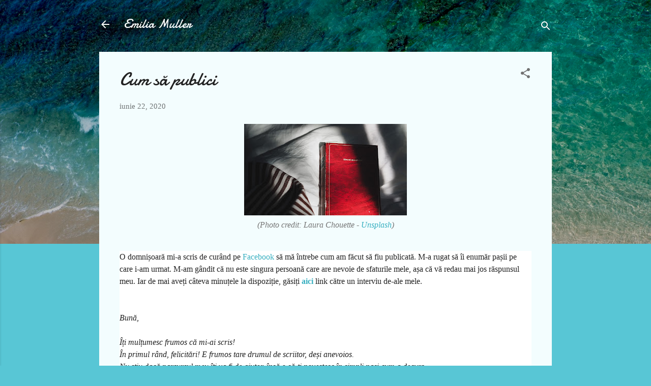

--- FILE ---
content_type: text/html; charset=UTF-8
request_url: http://emiliamuller.blogspot.com/2020/06/cum-sa-publici.html
body_size: 26351
content:
<!DOCTYPE html>
<html dir='ltr' lang='ro'>
<head>
<meta content='width=device-width, initial-scale=1' name='viewport'/>
<title>Cum să publici</title>
<meta content='text/html; charset=UTF-8' http-equiv='Content-Type'/>
<!-- Chrome, Firefox OS and Opera -->
<meta content='#58c6d5' name='theme-color'/>
<!-- Windows Phone -->
<meta content='#58c6d5' name='msapplication-navbutton-color'/>
<meta content='blogger' name='generator'/>
<link href='http://emiliamuller.blogspot.com/favicon.ico' rel='icon' type='image/x-icon'/>
<link href='http://emiliamuller.blogspot.com/2020/06/cum-sa-publici.html' rel='canonical'/>
<link rel="alternate" type="application/atom+xml" title="Emilia Muller - Atom" href="http://emiliamuller.blogspot.com/feeds/posts/default" />
<link rel="alternate" type="application/rss+xml" title="Emilia Muller - RSS" href="http://emiliamuller.blogspot.com/feeds/posts/default?alt=rss" />
<link rel="service.post" type="application/atom+xml" title="Emilia Muller - Atom" href="https://www.blogger.com/feeds/1146036053433246142/posts/default" />

<link rel="alternate" type="application/atom+xml" title="Emilia Muller - Atom" href="http://emiliamuller.blogspot.com/feeds/248659001698671926/comments/default" />
<!--Can't find substitution for tag [blog.ieCssRetrofitLinks]-->
<link href='https://blogger.googleusercontent.com/img/b/R29vZ2xl/AVvXsEhc9v7XM7eNsp4UnEsduot8VlfULbsUg5VWsS28tAYMhE8rnv4gd8UhGi8VTtYPjlDuPEtWNKSd3jf8VpiPwD_zRBRpv0oNVsdNZO7AxS2CYN-YTEE3KszqXKMbcARic-UCore9iNACPzET/s320/laura-chouette-QMxbFLYvEfg-unsplash.jpg' rel='image_src'/>
<meta content='http://emiliamuller.blogspot.com/2020/06/cum-sa-publici.html' property='og:url'/>
<meta content='Cum să publici' property='og:title'/>
<meta content='Blogul scriitoarei Emilia Muller. Aici găsiți detalii despre cărțile scrise și evenimente de carte.' property='og:description'/>
<meta content='https://blogger.googleusercontent.com/img/b/R29vZ2xl/AVvXsEhc9v7XM7eNsp4UnEsduot8VlfULbsUg5VWsS28tAYMhE8rnv4gd8UhGi8VTtYPjlDuPEtWNKSd3jf8VpiPwD_zRBRpv0oNVsdNZO7AxS2CYN-YTEE3KszqXKMbcARic-UCore9iNACPzET/w1200-h630-p-k-no-nu/laura-chouette-QMxbFLYvEfg-unsplash.jpg' property='og:image'/>
<style type='text/css'>@font-face{font-family:'Damion';font-style:normal;font-weight:400;font-display:swap;src:url(//fonts.gstatic.com/s/damion/v15/hv-XlzJ3KEUe_YZkZGw2EzJwV9J-.woff2)format('woff2');unicode-range:U+0100-02BA,U+02BD-02C5,U+02C7-02CC,U+02CE-02D7,U+02DD-02FF,U+0304,U+0308,U+0329,U+1D00-1DBF,U+1E00-1E9F,U+1EF2-1EFF,U+2020,U+20A0-20AB,U+20AD-20C0,U+2113,U+2C60-2C7F,U+A720-A7FF;}@font-face{font-family:'Damion';font-style:normal;font-weight:400;font-display:swap;src:url(//fonts.gstatic.com/s/damion/v15/hv-XlzJ3KEUe_YZkamw2EzJwVw.woff2)format('woff2');unicode-range:U+0000-00FF,U+0131,U+0152-0153,U+02BB-02BC,U+02C6,U+02DA,U+02DC,U+0304,U+0308,U+0329,U+2000-206F,U+20AC,U+2122,U+2191,U+2193,U+2212,U+2215,U+FEFF,U+FFFD;}@font-face{font-family:'Roboto';font-style:italic;font-weight:300;font-stretch:100%;font-display:swap;src:url(//fonts.gstatic.com/s/roboto/v50/KFOKCnqEu92Fr1Mu53ZEC9_Vu3r1gIhOszmOClHrs6ljXfMMLt_QuAX-k3Yi128m0kN2.woff2)format('woff2');unicode-range:U+0460-052F,U+1C80-1C8A,U+20B4,U+2DE0-2DFF,U+A640-A69F,U+FE2E-FE2F;}@font-face{font-family:'Roboto';font-style:italic;font-weight:300;font-stretch:100%;font-display:swap;src:url(//fonts.gstatic.com/s/roboto/v50/KFOKCnqEu92Fr1Mu53ZEC9_Vu3r1gIhOszmOClHrs6ljXfMMLt_QuAz-k3Yi128m0kN2.woff2)format('woff2');unicode-range:U+0301,U+0400-045F,U+0490-0491,U+04B0-04B1,U+2116;}@font-face{font-family:'Roboto';font-style:italic;font-weight:300;font-stretch:100%;font-display:swap;src:url(//fonts.gstatic.com/s/roboto/v50/KFOKCnqEu92Fr1Mu53ZEC9_Vu3r1gIhOszmOClHrs6ljXfMMLt_QuAT-k3Yi128m0kN2.woff2)format('woff2');unicode-range:U+1F00-1FFF;}@font-face{font-family:'Roboto';font-style:italic;font-weight:300;font-stretch:100%;font-display:swap;src:url(//fonts.gstatic.com/s/roboto/v50/KFOKCnqEu92Fr1Mu53ZEC9_Vu3r1gIhOszmOClHrs6ljXfMMLt_QuAv-k3Yi128m0kN2.woff2)format('woff2');unicode-range:U+0370-0377,U+037A-037F,U+0384-038A,U+038C,U+038E-03A1,U+03A3-03FF;}@font-face{font-family:'Roboto';font-style:italic;font-weight:300;font-stretch:100%;font-display:swap;src:url(//fonts.gstatic.com/s/roboto/v50/KFOKCnqEu92Fr1Mu53ZEC9_Vu3r1gIhOszmOClHrs6ljXfMMLt_QuHT-k3Yi128m0kN2.woff2)format('woff2');unicode-range:U+0302-0303,U+0305,U+0307-0308,U+0310,U+0312,U+0315,U+031A,U+0326-0327,U+032C,U+032F-0330,U+0332-0333,U+0338,U+033A,U+0346,U+034D,U+0391-03A1,U+03A3-03A9,U+03B1-03C9,U+03D1,U+03D5-03D6,U+03F0-03F1,U+03F4-03F5,U+2016-2017,U+2034-2038,U+203C,U+2040,U+2043,U+2047,U+2050,U+2057,U+205F,U+2070-2071,U+2074-208E,U+2090-209C,U+20D0-20DC,U+20E1,U+20E5-20EF,U+2100-2112,U+2114-2115,U+2117-2121,U+2123-214F,U+2190,U+2192,U+2194-21AE,U+21B0-21E5,U+21F1-21F2,U+21F4-2211,U+2213-2214,U+2216-22FF,U+2308-230B,U+2310,U+2319,U+231C-2321,U+2336-237A,U+237C,U+2395,U+239B-23B7,U+23D0,U+23DC-23E1,U+2474-2475,U+25AF,U+25B3,U+25B7,U+25BD,U+25C1,U+25CA,U+25CC,U+25FB,U+266D-266F,U+27C0-27FF,U+2900-2AFF,U+2B0E-2B11,U+2B30-2B4C,U+2BFE,U+3030,U+FF5B,U+FF5D,U+1D400-1D7FF,U+1EE00-1EEFF;}@font-face{font-family:'Roboto';font-style:italic;font-weight:300;font-stretch:100%;font-display:swap;src:url(//fonts.gstatic.com/s/roboto/v50/KFOKCnqEu92Fr1Mu53ZEC9_Vu3r1gIhOszmOClHrs6ljXfMMLt_QuGb-k3Yi128m0kN2.woff2)format('woff2');unicode-range:U+0001-000C,U+000E-001F,U+007F-009F,U+20DD-20E0,U+20E2-20E4,U+2150-218F,U+2190,U+2192,U+2194-2199,U+21AF,U+21E6-21F0,U+21F3,U+2218-2219,U+2299,U+22C4-22C6,U+2300-243F,U+2440-244A,U+2460-24FF,U+25A0-27BF,U+2800-28FF,U+2921-2922,U+2981,U+29BF,U+29EB,U+2B00-2BFF,U+4DC0-4DFF,U+FFF9-FFFB,U+10140-1018E,U+10190-1019C,U+101A0,U+101D0-101FD,U+102E0-102FB,U+10E60-10E7E,U+1D2C0-1D2D3,U+1D2E0-1D37F,U+1F000-1F0FF,U+1F100-1F1AD,U+1F1E6-1F1FF,U+1F30D-1F30F,U+1F315,U+1F31C,U+1F31E,U+1F320-1F32C,U+1F336,U+1F378,U+1F37D,U+1F382,U+1F393-1F39F,U+1F3A7-1F3A8,U+1F3AC-1F3AF,U+1F3C2,U+1F3C4-1F3C6,U+1F3CA-1F3CE,U+1F3D4-1F3E0,U+1F3ED,U+1F3F1-1F3F3,U+1F3F5-1F3F7,U+1F408,U+1F415,U+1F41F,U+1F426,U+1F43F,U+1F441-1F442,U+1F444,U+1F446-1F449,U+1F44C-1F44E,U+1F453,U+1F46A,U+1F47D,U+1F4A3,U+1F4B0,U+1F4B3,U+1F4B9,U+1F4BB,U+1F4BF,U+1F4C8-1F4CB,U+1F4D6,U+1F4DA,U+1F4DF,U+1F4E3-1F4E6,U+1F4EA-1F4ED,U+1F4F7,U+1F4F9-1F4FB,U+1F4FD-1F4FE,U+1F503,U+1F507-1F50B,U+1F50D,U+1F512-1F513,U+1F53E-1F54A,U+1F54F-1F5FA,U+1F610,U+1F650-1F67F,U+1F687,U+1F68D,U+1F691,U+1F694,U+1F698,U+1F6AD,U+1F6B2,U+1F6B9-1F6BA,U+1F6BC,U+1F6C6-1F6CF,U+1F6D3-1F6D7,U+1F6E0-1F6EA,U+1F6F0-1F6F3,U+1F6F7-1F6FC,U+1F700-1F7FF,U+1F800-1F80B,U+1F810-1F847,U+1F850-1F859,U+1F860-1F887,U+1F890-1F8AD,U+1F8B0-1F8BB,U+1F8C0-1F8C1,U+1F900-1F90B,U+1F93B,U+1F946,U+1F984,U+1F996,U+1F9E9,U+1FA00-1FA6F,U+1FA70-1FA7C,U+1FA80-1FA89,U+1FA8F-1FAC6,U+1FACE-1FADC,U+1FADF-1FAE9,U+1FAF0-1FAF8,U+1FB00-1FBFF;}@font-face{font-family:'Roboto';font-style:italic;font-weight:300;font-stretch:100%;font-display:swap;src:url(//fonts.gstatic.com/s/roboto/v50/KFOKCnqEu92Fr1Mu53ZEC9_Vu3r1gIhOszmOClHrs6ljXfMMLt_QuAf-k3Yi128m0kN2.woff2)format('woff2');unicode-range:U+0102-0103,U+0110-0111,U+0128-0129,U+0168-0169,U+01A0-01A1,U+01AF-01B0,U+0300-0301,U+0303-0304,U+0308-0309,U+0323,U+0329,U+1EA0-1EF9,U+20AB;}@font-face{font-family:'Roboto';font-style:italic;font-weight:300;font-stretch:100%;font-display:swap;src:url(//fonts.gstatic.com/s/roboto/v50/KFOKCnqEu92Fr1Mu53ZEC9_Vu3r1gIhOszmOClHrs6ljXfMMLt_QuAb-k3Yi128m0kN2.woff2)format('woff2');unicode-range:U+0100-02BA,U+02BD-02C5,U+02C7-02CC,U+02CE-02D7,U+02DD-02FF,U+0304,U+0308,U+0329,U+1D00-1DBF,U+1E00-1E9F,U+1EF2-1EFF,U+2020,U+20A0-20AB,U+20AD-20C0,U+2113,U+2C60-2C7F,U+A720-A7FF;}@font-face{font-family:'Roboto';font-style:italic;font-weight:300;font-stretch:100%;font-display:swap;src:url(//fonts.gstatic.com/s/roboto/v50/KFOKCnqEu92Fr1Mu53ZEC9_Vu3r1gIhOszmOClHrs6ljXfMMLt_QuAj-k3Yi128m0g.woff2)format('woff2');unicode-range:U+0000-00FF,U+0131,U+0152-0153,U+02BB-02BC,U+02C6,U+02DA,U+02DC,U+0304,U+0308,U+0329,U+2000-206F,U+20AC,U+2122,U+2191,U+2193,U+2212,U+2215,U+FEFF,U+FFFD;}@font-face{font-family:'Roboto';font-style:normal;font-weight:400;font-stretch:100%;font-display:swap;src:url(//fonts.gstatic.com/s/roboto/v50/KFOMCnqEu92Fr1ME7kSn66aGLdTylUAMQXC89YmC2DPNWubEbVmZiAr0klQmz24O0g.woff2)format('woff2');unicode-range:U+0460-052F,U+1C80-1C8A,U+20B4,U+2DE0-2DFF,U+A640-A69F,U+FE2E-FE2F;}@font-face{font-family:'Roboto';font-style:normal;font-weight:400;font-stretch:100%;font-display:swap;src:url(//fonts.gstatic.com/s/roboto/v50/KFOMCnqEu92Fr1ME7kSn66aGLdTylUAMQXC89YmC2DPNWubEbVmQiAr0klQmz24O0g.woff2)format('woff2');unicode-range:U+0301,U+0400-045F,U+0490-0491,U+04B0-04B1,U+2116;}@font-face{font-family:'Roboto';font-style:normal;font-weight:400;font-stretch:100%;font-display:swap;src:url(//fonts.gstatic.com/s/roboto/v50/KFOMCnqEu92Fr1ME7kSn66aGLdTylUAMQXC89YmC2DPNWubEbVmYiAr0klQmz24O0g.woff2)format('woff2');unicode-range:U+1F00-1FFF;}@font-face{font-family:'Roboto';font-style:normal;font-weight:400;font-stretch:100%;font-display:swap;src:url(//fonts.gstatic.com/s/roboto/v50/KFOMCnqEu92Fr1ME7kSn66aGLdTylUAMQXC89YmC2DPNWubEbVmXiAr0klQmz24O0g.woff2)format('woff2');unicode-range:U+0370-0377,U+037A-037F,U+0384-038A,U+038C,U+038E-03A1,U+03A3-03FF;}@font-face{font-family:'Roboto';font-style:normal;font-weight:400;font-stretch:100%;font-display:swap;src:url(//fonts.gstatic.com/s/roboto/v50/KFOMCnqEu92Fr1ME7kSn66aGLdTylUAMQXC89YmC2DPNWubEbVnoiAr0klQmz24O0g.woff2)format('woff2');unicode-range:U+0302-0303,U+0305,U+0307-0308,U+0310,U+0312,U+0315,U+031A,U+0326-0327,U+032C,U+032F-0330,U+0332-0333,U+0338,U+033A,U+0346,U+034D,U+0391-03A1,U+03A3-03A9,U+03B1-03C9,U+03D1,U+03D5-03D6,U+03F0-03F1,U+03F4-03F5,U+2016-2017,U+2034-2038,U+203C,U+2040,U+2043,U+2047,U+2050,U+2057,U+205F,U+2070-2071,U+2074-208E,U+2090-209C,U+20D0-20DC,U+20E1,U+20E5-20EF,U+2100-2112,U+2114-2115,U+2117-2121,U+2123-214F,U+2190,U+2192,U+2194-21AE,U+21B0-21E5,U+21F1-21F2,U+21F4-2211,U+2213-2214,U+2216-22FF,U+2308-230B,U+2310,U+2319,U+231C-2321,U+2336-237A,U+237C,U+2395,U+239B-23B7,U+23D0,U+23DC-23E1,U+2474-2475,U+25AF,U+25B3,U+25B7,U+25BD,U+25C1,U+25CA,U+25CC,U+25FB,U+266D-266F,U+27C0-27FF,U+2900-2AFF,U+2B0E-2B11,U+2B30-2B4C,U+2BFE,U+3030,U+FF5B,U+FF5D,U+1D400-1D7FF,U+1EE00-1EEFF;}@font-face{font-family:'Roboto';font-style:normal;font-weight:400;font-stretch:100%;font-display:swap;src:url(//fonts.gstatic.com/s/roboto/v50/KFOMCnqEu92Fr1ME7kSn66aGLdTylUAMQXC89YmC2DPNWubEbVn6iAr0klQmz24O0g.woff2)format('woff2');unicode-range:U+0001-000C,U+000E-001F,U+007F-009F,U+20DD-20E0,U+20E2-20E4,U+2150-218F,U+2190,U+2192,U+2194-2199,U+21AF,U+21E6-21F0,U+21F3,U+2218-2219,U+2299,U+22C4-22C6,U+2300-243F,U+2440-244A,U+2460-24FF,U+25A0-27BF,U+2800-28FF,U+2921-2922,U+2981,U+29BF,U+29EB,U+2B00-2BFF,U+4DC0-4DFF,U+FFF9-FFFB,U+10140-1018E,U+10190-1019C,U+101A0,U+101D0-101FD,U+102E0-102FB,U+10E60-10E7E,U+1D2C0-1D2D3,U+1D2E0-1D37F,U+1F000-1F0FF,U+1F100-1F1AD,U+1F1E6-1F1FF,U+1F30D-1F30F,U+1F315,U+1F31C,U+1F31E,U+1F320-1F32C,U+1F336,U+1F378,U+1F37D,U+1F382,U+1F393-1F39F,U+1F3A7-1F3A8,U+1F3AC-1F3AF,U+1F3C2,U+1F3C4-1F3C6,U+1F3CA-1F3CE,U+1F3D4-1F3E0,U+1F3ED,U+1F3F1-1F3F3,U+1F3F5-1F3F7,U+1F408,U+1F415,U+1F41F,U+1F426,U+1F43F,U+1F441-1F442,U+1F444,U+1F446-1F449,U+1F44C-1F44E,U+1F453,U+1F46A,U+1F47D,U+1F4A3,U+1F4B0,U+1F4B3,U+1F4B9,U+1F4BB,U+1F4BF,U+1F4C8-1F4CB,U+1F4D6,U+1F4DA,U+1F4DF,U+1F4E3-1F4E6,U+1F4EA-1F4ED,U+1F4F7,U+1F4F9-1F4FB,U+1F4FD-1F4FE,U+1F503,U+1F507-1F50B,U+1F50D,U+1F512-1F513,U+1F53E-1F54A,U+1F54F-1F5FA,U+1F610,U+1F650-1F67F,U+1F687,U+1F68D,U+1F691,U+1F694,U+1F698,U+1F6AD,U+1F6B2,U+1F6B9-1F6BA,U+1F6BC,U+1F6C6-1F6CF,U+1F6D3-1F6D7,U+1F6E0-1F6EA,U+1F6F0-1F6F3,U+1F6F7-1F6FC,U+1F700-1F7FF,U+1F800-1F80B,U+1F810-1F847,U+1F850-1F859,U+1F860-1F887,U+1F890-1F8AD,U+1F8B0-1F8BB,U+1F8C0-1F8C1,U+1F900-1F90B,U+1F93B,U+1F946,U+1F984,U+1F996,U+1F9E9,U+1FA00-1FA6F,U+1FA70-1FA7C,U+1FA80-1FA89,U+1FA8F-1FAC6,U+1FACE-1FADC,U+1FADF-1FAE9,U+1FAF0-1FAF8,U+1FB00-1FBFF;}@font-face{font-family:'Roboto';font-style:normal;font-weight:400;font-stretch:100%;font-display:swap;src:url(//fonts.gstatic.com/s/roboto/v50/KFOMCnqEu92Fr1ME7kSn66aGLdTylUAMQXC89YmC2DPNWubEbVmbiAr0klQmz24O0g.woff2)format('woff2');unicode-range:U+0102-0103,U+0110-0111,U+0128-0129,U+0168-0169,U+01A0-01A1,U+01AF-01B0,U+0300-0301,U+0303-0304,U+0308-0309,U+0323,U+0329,U+1EA0-1EF9,U+20AB;}@font-face{font-family:'Roboto';font-style:normal;font-weight:400;font-stretch:100%;font-display:swap;src:url(//fonts.gstatic.com/s/roboto/v50/KFOMCnqEu92Fr1ME7kSn66aGLdTylUAMQXC89YmC2DPNWubEbVmaiAr0klQmz24O0g.woff2)format('woff2');unicode-range:U+0100-02BA,U+02BD-02C5,U+02C7-02CC,U+02CE-02D7,U+02DD-02FF,U+0304,U+0308,U+0329,U+1D00-1DBF,U+1E00-1E9F,U+1EF2-1EFF,U+2020,U+20A0-20AB,U+20AD-20C0,U+2113,U+2C60-2C7F,U+A720-A7FF;}@font-face{font-family:'Roboto';font-style:normal;font-weight:400;font-stretch:100%;font-display:swap;src:url(//fonts.gstatic.com/s/roboto/v50/KFOMCnqEu92Fr1ME7kSn66aGLdTylUAMQXC89YmC2DPNWubEbVmUiAr0klQmz24.woff2)format('woff2');unicode-range:U+0000-00FF,U+0131,U+0152-0153,U+02BB-02BC,U+02C6,U+02DA,U+02DC,U+0304,U+0308,U+0329,U+2000-206F,U+20AC,U+2122,U+2191,U+2193,U+2212,U+2215,U+FEFF,U+FFFD;}</style>
<style id='page-skin-1' type='text/css'><!--
/*! normalize.css v3.0.1 | MIT License | git.io/normalize */html{font-family:sans-serif;-ms-text-size-adjust:100%;-webkit-text-size-adjust:100%}body{margin:0}article,aside,details,figcaption,figure,footer,header,hgroup,main,nav,section,summary{display:block}audio,canvas,progress,video{display:inline-block;vertical-align:baseline}audio:not([controls]){display:none;height:0}[hidden],template{display:none}a{background:transparent}a:active,a:hover{outline:0}abbr[title]{border-bottom:1px dotted}b,strong{font-weight:bold}dfn{font-style:italic}h1{font-size:2em;margin:.67em 0}mark{background:#ff0;color:#000}small{font-size:80%}sub,sup{font-size:75%;line-height:0;position:relative;vertical-align:baseline}sup{top:-0.5em}sub{bottom:-0.25em}img{border:0}svg:not(:root){overflow:hidden}figure{margin:1em 40px}hr{-moz-box-sizing:content-box;box-sizing:content-box;height:0}pre{overflow:auto}code,kbd,pre,samp{font-family:monospace,monospace;font-size:1em}button,input,optgroup,select,textarea{color:inherit;font:inherit;margin:0}button{overflow:visible}button,select{text-transform:none}button,html input[type="button"],input[type="reset"],input[type="submit"]{-webkit-appearance:button;cursor:pointer}button[disabled],html input[disabled]{cursor:default}button::-moz-focus-inner,input::-moz-focus-inner{border:0;padding:0}input{line-height:normal}input[type="checkbox"],input[type="radio"]{box-sizing:border-box;padding:0}input[type="number"]::-webkit-inner-spin-button,input[type="number"]::-webkit-outer-spin-button{height:auto}input[type="search"]{-webkit-appearance:textfield;-moz-box-sizing:content-box;-webkit-box-sizing:content-box;box-sizing:content-box}input[type="search"]::-webkit-search-cancel-button,input[type="search"]::-webkit-search-decoration{-webkit-appearance:none}fieldset{border:1px solid #c0c0c0;margin:0 2px;padding:.35em .625em .75em}legend{border:0;padding:0}textarea{overflow:auto}optgroup{font-weight:bold}table{border-collapse:collapse;border-spacing:0}td,th{padding:0}
/*!************************************************
* Blogger Template Style
* Name: Contempo
**************************************************/
body{
overflow-wrap:break-word;
word-break:break-word;
word-wrap:break-word
}
.hidden{
display:none
}
.invisible{
visibility:hidden
}
.container::after,.float-container::after{
clear:both;
content:"";
display:table
}
.clearboth{
clear:both
}
#comments .comment .comment-actions,.subscribe-popup .FollowByEmail .follow-by-email-submit,.widget.Profile .profile-link,.widget.Profile .profile-link.visit-profile{
background:0 0;
border:0;
box-shadow:none;
color:#37afc0;
cursor:pointer;
font-size:14px;
font-weight:700;
outline:0;
text-decoration:none;
text-transform:uppercase;
width:auto
}
.dim-overlay{
background-color:rgba(0,0,0,.54);
height:100vh;
left:0;
position:fixed;
top:0;
width:100%
}
#sharing-dim-overlay{
background-color:transparent
}
input::-ms-clear{
display:none
}
.blogger-logo,.svg-icon-24.blogger-logo{
fill:#ff9800;
opacity:1
}
.loading-spinner-large{
-webkit-animation:mspin-rotate 1.568s infinite linear;
animation:mspin-rotate 1.568s infinite linear;
height:48px;
overflow:hidden;
position:absolute;
width:48px;
z-index:200
}
.loading-spinner-large>div{
-webkit-animation:mspin-revrot 5332ms infinite steps(4);
animation:mspin-revrot 5332ms infinite steps(4)
}
.loading-spinner-large>div>div{
-webkit-animation:mspin-singlecolor-large-film 1333ms infinite steps(81);
animation:mspin-singlecolor-large-film 1333ms infinite steps(81);
background-size:100%;
height:48px;
width:3888px
}
.mspin-black-large>div>div,.mspin-grey_54-large>div>div{
background-image:url(https://www.blogblog.com/indie/mspin_black_large.svg)
}
.mspin-white-large>div>div{
background-image:url(https://www.blogblog.com/indie/mspin_white_large.svg)
}
.mspin-grey_54-large{
opacity:.54
}
@-webkit-keyframes mspin-singlecolor-large-film{
from{
-webkit-transform:translateX(0);
transform:translateX(0)
}
to{
-webkit-transform:translateX(-3888px);
transform:translateX(-3888px)
}
}
@keyframes mspin-singlecolor-large-film{
from{
-webkit-transform:translateX(0);
transform:translateX(0)
}
to{
-webkit-transform:translateX(-3888px);
transform:translateX(-3888px)
}
}
@-webkit-keyframes mspin-rotate{
from{
-webkit-transform:rotate(0);
transform:rotate(0)
}
to{
-webkit-transform:rotate(360deg);
transform:rotate(360deg)
}
}
@keyframes mspin-rotate{
from{
-webkit-transform:rotate(0);
transform:rotate(0)
}
to{
-webkit-transform:rotate(360deg);
transform:rotate(360deg)
}
}
@-webkit-keyframes mspin-revrot{
from{
-webkit-transform:rotate(0);
transform:rotate(0)
}
to{
-webkit-transform:rotate(-360deg);
transform:rotate(-360deg)
}
}
@keyframes mspin-revrot{
from{
-webkit-transform:rotate(0);
transform:rotate(0)
}
to{
-webkit-transform:rotate(-360deg);
transform:rotate(-360deg)
}
}
.skip-navigation{
background-color:#fff;
box-sizing:border-box;
color:#000;
display:block;
height:0;
left:0;
line-height:50px;
overflow:hidden;
padding-top:0;
position:fixed;
text-align:center;
top:0;
-webkit-transition:box-shadow .3s,height .3s,padding-top .3s;
transition:box-shadow .3s,height .3s,padding-top .3s;
width:100%;
z-index:900
}
.skip-navigation:focus{
box-shadow:0 4px 5px 0 rgba(0,0,0,.14),0 1px 10px 0 rgba(0,0,0,.12),0 2px 4px -1px rgba(0,0,0,.2);
height:50px
}
#main{
outline:0
}
.main-heading{
position:absolute;
clip:rect(1px,1px,1px,1px);
padding:0;
border:0;
height:1px;
width:1px;
overflow:hidden
}
.Attribution{
margin-top:1em;
text-align:center
}
.Attribution .blogger img,.Attribution .blogger svg{
vertical-align:bottom
}
.Attribution .blogger img{
margin-right:.5em
}
.Attribution div{
line-height:24px;
margin-top:.5em
}
.Attribution .copyright,.Attribution .image-attribution{
font-size:.7em;
margin-top:1.5em
}
.BLOG_mobile_video_class{
display:none
}
.bg-photo{
background-attachment:scroll!important
}
body .CSS_LIGHTBOX{
z-index:900
}
.extendable .show-less,.extendable .show-more{
border-color:#37afc0;
color:#37afc0;
margin-top:8px
}
.extendable .show-less.hidden,.extendable .show-more.hidden{
display:none
}
.inline-ad{
display:none;
max-width:100%;
overflow:hidden
}
.adsbygoogle{
display:block
}
#cookieChoiceInfo{
bottom:0;
top:auto
}
iframe.b-hbp-video{
border:0
}
.post-body img{
max-width:100%
}
.post-body iframe{
max-width:100%
}
.post-body a[imageanchor="1"]{
display:inline-block
}
.byline{
margin-right:1em
}
.byline:last-child{
margin-right:0
}
.link-copied-dialog{
max-width:520px;
outline:0
}
.link-copied-dialog .modal-dialog-buttons{
margin-top:8px
}
.link-copied-dialog .goog-buttonset-default{
background:0 0;
border:0
}
.link-copied-dialog .goog-buttonset-default:focus{
outline:0
}
.paging-control-container{
margin-bottom:16px
}
.paging-control-container .paging-control{
display:inline-block
}
.paging-control-container .comment-range-text::after,.paging-control-container .paging-control{
color:#37afc0
}
.paging-control-container .comment-range-text,.paging-control-container .paging-control{
margin-right:8px
}
.paging-control-container .comment-range-text::after,.paging-control-container .paging-control::after{
content:"\b7";
cursor:default;
padding-left:8px;
pointer-events:none
}
.paging-control-container .comment-range-text:last-child::after,.paging-control-container .paging-control:last-child::after{
content:none
}
.byline.reactions iframe{
height:20px
}
.b-notification{
color:#000;
background-color:#fff;
border-bottom:solid 1px #000;
box-sizing:border-box;
padding:16px 32px;
text-align:center
}
.b-notification.visible{
-webkit-transition:margin-top .3s cubic-bezier(.4,0,.2,1);
transition:margin-top .3s cubic-bezier(.4,0,.2,1)
}
.b-notification.invisible{
position:absolute
}
.b-notification-close{
position:absolute;
right:8px;
top:8px
}
.no-posts-message{
line-height:40px;
text-align:center
}
@media screen and (max-width:800px){
body.item-view .post-body a[imageanchor="1"][style*="float: left;"],body.item-view .post-body a[imageanchor="1"][style*="float: right;"]{
float:none!important;
clear:none!important
}
body.item-view .post-body a[imageanchor="1"] img{
display:block;
height:auto;
margin:0 auto
}
body.item-view .post-body>.separator:first-child>a[imageanchor="1"]:first-child{
margin-top:20px
}
.post-body a[imageanchor]{
display:block
}
body.item-view .post-body a[imageanchor="1"]{
margin-left:0!important;
margin-right:0!important
}
body.item-view .post-body a[imageanchor="1"]+a[imageanchor="1"]{
margin-top:16px
}
}
.item-control{
display:none
}
#comments{
border-top:1px dashed rgba(0,0,0,.54);
margin-top:20px;
padding:20px
}
#comments .comment-thread ol{
margin:0;
padding-left:0;
padding-left:0
}
#comments .comment .comment-replybox-single,#comments .comment-thread .comment-replies{
margin-left:60px
}
#comments .comment-thread .thread-count{
display:none
}
#comments .comment{
list-style-type:none;
padding:0 0 30px;
position:relative
}
#comments .comment .comment{
padding-bottom:8px
}
.comment .avatar-image-container{
position:absolute
}
.comment .avatar-image-container img{
border-radius:50%
}
.avatar-image-container svg,.comment .avatar-image-container .avatar-icon{
border-radius:50%;
border:solid 1px #707070;
box-sizing:border-box;
fill:#707070;
height:35px;
margin:0;
padding:7px;
width:35px
}
.comment .comment-block{
margin-top:10px;
margin-left:60px;
padding-bottom:0
}
#comments .comment-author-header-wrapper{
margin-left:40px
}
#comments .comment .thread-expanded .comment-block{
padding-bottom:20px
}
#comments .comment .comment-header .user,#comments .comment .comment-header .user a{
color:#212121;
font-style:normal;
font-weight:700
}
#comments .comment .comment-actions{
bottom:0;
margin-bottom:15px;
position:absolute
}
#comments .comment .comment-actions>*{
margin-right:8px
}
#comments .comment .comment-header .datetime{
bottom:0;
color:rgba(33,33,33,.54);
display:inline-block;
font-size:13px;
font-style:italic;
margin-left:8px
}
#comments .comment .comment-footer .comment-timestamp a,#comments .comment .comment-header .datetime a{
color:rgba(33,33,33,.54)
}
#comments .comment .comment-content,.comment .comment-body{
margin-top:12px;
word-break:break-word
}
.comment-body{
margin-bottom:12px
}
#comments.embed[data-num-comments="0"]{
border:0;
margin-top:0;
padding-top:0
}
#comments.embed[data-num-comments="0"] #comment-post-message,#comments.embed[data-num-comments="0"] div.comment-form>p,#comments.embed[data-num-comments="0"] p.comment-footer{
display:none
}
#comment-editor-src{
display:none
}
.comments .comments-content .loadmore.loaded{
max-height:0;
opacity:0;
overflow:hidden
}
.extendable .remaining-items{
height:0;
overflow:hidden;
-webkit-transition:height .3s cubic-bezier(.4,0,.2,1);
transition:height .3s cubic-bezier(.4,0,.2,1)
}
.extendable .remaining-items.expanded{
height:auto
}
.svg-icon-24,.svg-icon-24-button{
cursor:pointer;
height:24px;
width:24px;
min-width:24px
}
.touch-icon{
margin:-12px;
padding:12px
}
.touch-icon:active,.touch-icon:focus{
background-color:rgba(153,153,153,.4);
border-radius:50%
}
svg:not(:root).touch-icon{
overflow:visible
}
html[dir=rtl] .rtl-reversible-icon{
-webkit-transform:scaleX(-1);
-ms-transform:scaleX(-1);
transform:scaleX(-1)
}
.svg-icon-24-button,.touch-icon-button{
background:0 0;
border:0;
margin:0;
outline:0;
padding:0
}
.touch-icon-button .touch-icon:active,.touch-icon-button .touch-icon:focus{
background-color:transparent
}
.touch-icon-button:active .touch-icon,.touch-icon-button:focus .touch-icon{
background-color:rgba(153,153,153,.4);
border-radius:50%
}
.Profile .default-avatar-wrapper .avatar-icon{
border-radius:50%;
border:solid 1px #707070;
box-sizing:border-box;
fill:#707070;
margin:0
}
.Profile .individual .default-avatar-wrapper .avatar-icon{
padding:25px
}
.Profile .individual .avatar-icon,.Profile .individual .profile-img{
height:120px;
width:120px
}
.Profile .team .default-avatar-wrapper .avatar-icon{
padding:8px
}
.Profile .team .avatar-icon,.Profile .team .default-avatar-wrapper,.Profile .team .profile-img{
height:40px;
width:40px
}
.snippet-container{
margin:0;
position:relative;
overflow:hidden
}
.snippet-fade{
bottom:0;
box-sizing:border-box;
position:absolute;
width:96px
}
.snippet-fade{
right:0
}
.snippet-fade:after{
content:"\2026"
}
.snippet-fade:after{
float:right
}
.post-bottom{
-webkit-box-align:center;
-webkit-align-items:center;
-ms-flex-align:center;
align-items:center;
display:-webkit-box;
display:-webkit-flex;
display:-ms-flexbox;
display:flex;
-webkit-flex-wrap:wrap;
-ms-flex-wrap:wrap;
flex-wrap:wrap
}
.post-footer{
-webkit-box-flex:1;
-webkit-flex:1 1 auto;
-ms-flex:1 1 auto;
flex:1 1 auto;
-webkit-flex-wrap:wrap;
-ms-flex-wrap:wrap;
flex-wrap:wrap;
-webkit-box-ordinal-group:2;
-webkit-order:1;
-ms-flex-order:1;
order:1
}
.post-footer>*{
-webkit-box-flex:0;
-webkit-flex:0 1 auto;
-ms-flex:0 1 auto;
flex:0 1 auto
}
.post-footer .byline:last-child{
margin-right:1em
}
.jump-link{
-webkit-box-flex:0;
-webkit-flex:0 0 auto;
-ms-flex:0 0 auto;
flex:0 0 auto;
-webkit-box-ordinal-group:3;
-webkit-order:2;
-ms-flex-order:2;
order:2
}
.centered-top-container.sticky{
left:0;
position:fixed;
right:0;
top:0;
width:auto;
z-index:50;
-webkit-transition-property:opacity,-webkit-transform;
transition-property:opacity,-webkit-transform;
transition-property:transform,opacity;
transition-property:transform,opacity,-webkit-transform;
-webkit-transition-duration:.2s;
transition-duration:.2s;
-webkit-transition-timing-function:cubic-bezier(.4,0,.2,1);
transition-timing-function:cubic-bezier(.4,0,.2,1)
}
.centered-top-placeholder{
display:none
}
.collapsed-header .centered-top-placeholder{
display:block
}
.centered-top-container .Header .replaced h1,.centered-top-placeholder .Header .replaced h1{
display:none
}
.centered-top-container.sticky .Header .replaced h1{
display:block
}
.centered-top-container.sticky .Header .header-widget{
background:0 0
}
.centered-top-container.sticky .Header .header-image-wrapper{
display:none
}
.centered-top-container img,.centered-top-placeholder img{
max-width:100%
}
.collapsible{
-webkit-transition:height .3s cubic-bezier(.4,0,.2,1);
transition:height .3s cubic-bezier(.4,0,.2,1)
}
.collapsible,.collapsible>summary{
display:block;
overflow:hidden
}
.collapsible>:not(summary){
display:none
}
.collapsible[open]>:not(summary){
display:block
}
.collapsible:focus,.collapsible>summary:focus{
outline:0
}
.collapsible>summary{
cursor:pointer;
display:block;
padding:0
}
.collapsible:focus>summary,.collapsible>summary:focus{
background-color:transparent
}
.collapsible>summary::-webkit-details-marker{
display:none
}
.collapsible-title{
-webkit-box-align:center;
-webkit-align-items:center;
-ms-flex-align:center;
align-items:center;
display:-webkit-box;
display:-webkit-flex;
display:-ms-flexbox;
display:flex
}
.collapsible-title .title{
-webkit-box-flex:1;
-webkit-flex:1 1 auto;
-ms-flex:1 1 auto;
flex:1 1 auto;
-webkit-box-ordinal-group:1;
-webkit-order:0;
-ms-flex-order:0;
order:0;
overflow:hidden;
text-overflow:ellipsis;
white-space:nowrap
}
.collapsible-title .chevron-down,.collapsible[open] .collapsible-title .chevron-up{
display:block
}
.collapsible-title .chevron-up,.collapsible[open] .collapsible-title .chevron-down{
display:none
}
.flat-button{
cursor:pointer;
display:inline-block;
font-weight:700;
text-transform:uppercase;
border-radius:2px;
padding:8px;
margin:-8px
}
.flat-icon-button{
background:0 0;
border:0;
margin:0;
outline:0;
padding:0;
margin:-12px;
padding:12px;
cursor:pointer;
box-sizing:content-box;
display:inline-block;
line-height:0
}
.flat-icon-button,.flat-icon-button .splash-wrapper{
border-radius:50%
}
.flat-icon-button .splash.animate{
-webkit-animation-duration:.3s;
animation-duration:.3s
}
.overflowable-container{
max-height:46px;
overflow:hidden;
position:relative
}
.overflow-button{
cursor:pointer
}
#overflowable-dim-overlay{
background:0 0
}
.overflow-popup{
box-shadow:0 2px 2px 0 rgba(0,0,0,.14),0 3px 1px -2px rgba(0,0,0,.2),0 1px 5px 0 rgba(0,0,0,.12);
background-color:#f3fdfe;
left:0;
max-width:calc(100% - 32px);
position:absolute;
top:0;
visibility:hidden;
z-index:101
}
.overflow-popup ul{
list-style:none
}
.overflow-popup .tabs li,.overflow-popup li{
display:block;
height:auto
}
.overflow-popup .tabs li{
padding-left:0;
padding-right:0
}
.overflow-button.hidden,.overflow-popup .tabs li.hidden,.overflow-popup li.hidden{
display:none
}
.pill-button{
background:0 0;
border:1px solid;
border-radius:12px;
cursor:pointer;
display:inline-block;
padding:4px 16px;
text-transform:uppercase
}
.ripple{
position:relative
}
.ripple>*{
z-index:1
}
.splash-wrapper{
bottom:0;
left:0;
overflow:hidden;
pointer-events:none;
position:absolute;
right:0;
top:0;
z-index:0
}
.splash{
background:#ccc;
border-radius:100%;
display:block;
opacity:.6;
position:absolute;
-webkit-transform:scale(0);
-ms-transform:scale(0);
transform:scale(0)
}
.splash.animate{
-webkit-animation:ripple-effect .4s linear;
animation:ripple-effect .4s linear
}
@-webkit-keyframes ripple-effect{
100%{
opacity:0;
-webkit-transform:scale(2.5);
transform:scale(2.5)
}
}
@keyframes ripple-effect{
100%{
opacity:0;
-webkit-transform:scale(2.5);
transform:scale(2.5)
}
}
.search{
display:-webkit-box;
display:-webkit-flex;
display:-ms-flexbox;
display:flex;
line-height:24px;
width:24px
}
.search.focused{
width:100%
}
.search.focused .section{
width:100%
}
.search form{
z-index:101
}
.search h3{
display:none
}
.search form{
display:-webkit-box;
display:-webkit-flex;
display:-ms-flexbox;
display:flex;
-webkit-box-flex:1;
-webkit-flex:1 0 0;
-ms-flex:1 0 0px;
flex:1 0 0;
border-bottom:solid 1px transparent;
padding-bottom:8px
}
.search form>*{
display:none
}
.search.focused form>*{
display:block
}
.search .search-input label{
display:none
}
.centered-top-placeholder.cloned .search form{
z-index:30
}
.search.focused form{
border-color:#ffffff;
position:relative;
width:auto
}
.collapsed-header .centered-top-container .search.focused form{
border-bottom-color:transparent
}
.search-expand{
-webkit-box-flex:0;
-webkit-flex:0 0 auto;
-ms-flex:0 0 auto;
flex:0 0 auto
}
.search-expand-text{
display:none
}
.search-close{
display:inline;
vertical-align:middle
}
.search-input{
-webkit-box-flex:1;
-webkit-flex:1 0 1px;
-ms-flex:1 0 1px;
flex:1 0 1px
}
.search-input input{
background:0 0;
border:0;
box-sizing:border-box;
color:#ffffff;
display:inline-block;
outline:0;
width:calc(100% - 48px)
}
.search-input input.no-cursor{
color:transparent;
text-shadow:0 0 0 #ffffff
}
.collapsed-header .centered-top-container .search-action,.collapsed-header .centered-top-container .search-input input{
color:#212121
}
.collapsed-header .centered-top-container .search-input input.no-cursor{
color:transparent;
text-shadow:0 0 0 #212121
}
.collapsed-header .centered-top-container .search-input input.no-cursor:focus,.search-input input.no-cursor:focus{
outline:0
}
.search-focused>*{
visibility:hidden
}
.search-focused .search,.search-focused .search-icon{
visibility:visible
}
.search.focused .search-action{
display:block
}
.search.focused .search-action:disabled{
opacity:.3
}
.widget.Sharing .sharing-button{
display:none
}
.widget.Sharing .sharing-buttons li{
padding:0
}
.widget.Sharing .sharing-buttons li span{
display:none
}
.post-share-buttons{
position:relative
}
.centered-bottom .share-buttons .svg-icon-24,.share-buttons .svg-icon-24{
fill:#707070
}
.sharing-open.touch-icon-button:active .touch-icon,.sharing-open.touch-icon-button:focus .touch-icon{
background-color:transparent
}
.share-buttons{
background-color:#f3fdfe;
border-radius:2px;
box-shadow:0 2px 2px 0 rgba(0,0,0,.14),0 3px 1px -2px rgba(0,0,0,.2),0 1px 5px 0 rgba(0,0,0,.12);
color:#212121;
list-style:none;
margin:0;
padding:8px 0;
position:absolute;
top:-11px;
min-width:200px;
z-index:101
}
.share-buttons.hidden{
display:none
}
.sharing-button{
background:0 0;
border:0;
margin:0;
outline:0;
padding:0;
cursor:pointer
}
.share-buttons li{
margin:0;
height:48px
}
.share-buttons li:last-child{
margin-bottom:0
}
.share-buttons li .sharing-platform-button{
box-sizing:border-box;
cursor:pointer;
display:block;
height:100%;
margin-bottom:0;
padding:0 16px;
position:relative;
width:100%
}
.share-buttons li .sharing-platform-button:focus,.share-buttons li .sharing-platform-button:hover{
background-color:rgba(128,128,128,.1);
outline:0
}
.share-buttons li svg[class*=" sharing-"],.share-buttons li svg[class^=sharing-]{
position:absolute;
top:10px
}
.share-buttons li span.sharing-platform-button{
position:relative;
top:0
}
.share-buttons li .platform-sharing-text{
display:block;
font-size:16px;
line-height:48px;
white-space:nowrap
}
.share-buttons li .platform-sharing-text{
margin-left:56px
}
.sidebar-container{
background-color:#f3fdfe;
max-width:284px;
overflow-y:auto;
-webkit-transition-property:-webkit-transform;
transition-property:-webkit-transform;
transition-property:transform;
transition-property:transform,-webkit-transform;
-webkit-transition-duration:.3s;
transition-duration:.3s;
-webkit-transition-timing-function:cubic-bezier(0,0,.2,1);
transition-timing-function:cubic-bezier(0,0,.2,1);
width:284px;
z-index:101;
-webkit-overflow-scrolling:touch
}
.sidebar-container .navigation{
line-height:0;
padding:16px
}
.sidebar-container .sidebar-back{
cursor:pointer
}
.sidebar-container .widget{
background:0 0;
margin:0 16px;
padding:16px 0
}
.sidebar-container .widget .title{
color:#212121;
margin:0
}
.sidebar-container .widget ul{
list-style:none;
margin:0;
padding:0
}
.sidebar-container .widget ul ul{
margin-left:1em
}
.sidebar-container .widget li{
font-size:16px;
line-height:normal
}
.sidebar-container .widget+.widget{
border-top:1px dashed #cccccc
}
.BlogArchive li{
margin:16px 0
}
.BlogArchive li:last-child{
margin-bottom:0
}
.Label li a{
display:inline-block
}
.BlogArchive .post-count,.Label .label-count{
float:right;
margin-left:.25em
}
.BlogArchive .post-count::before,.Label .label-count::before{
content:"("
}
.BlogArchive .post-count::after,.Label .label-count::after{
content:")"
}
.widget.Translate .skiptranslate>div{
display:block!important
}
.widget.Profile .profile-link{
display:-webkit-box;
display:-webkit-flex;
display:-ms-flexbox;
display:flex
}
.widget.Profile .team-member .default-avatar-wrapper,.widget.Profile .team-member .profile-img{
-webkit-box-flex:0;
-webkit-flex:0 0 auto;
-ms-flex:0 0 auto;
flex:0 0 auto;
margin-right:1em
}
.widget.Profile .individual .profile-link{
-webkit-box-orient:vertical;
-webkit-box-direction:normal;
-webkit-flex-direction:column;
-ms-flex-direction:column;
flex-direction:column
}
.widget.Profile .team .profile-link .profile-name{
-webkit-align-self:center;
-ms-flex-item-align:center;
align-self:center;
display:block;
-webkit-box-flex:1;
-webkit-flex:1 1 auto;
-ms-flex:1 1 auto;
flex:1 1 auto
}
.dim-overlay{
background-color:rgba(0,0,0,.54);
z-index:100
}
body.sidebar-visible{
overflow-y:hidden
}
@media screen and (max-width:1439px){
.sidebar-container{
bottom:0;
position:fixed;
top:0;
left:0;
right:auto
}
.sidebar-container.sidebar-invisible{
-webkit-transition-timing-function:cubic-bezier(.4,0,.6,1);
transition-timing-function:cubic-bezier(.4,0,.6,1);
-webkit-transform:translateX(-284px);
-ms-transform:translateX(-284px);
transform:translateX(-284px)
}
}
@media screen and (min-width:1440px){
.sidebar-container{
position:absolute;
top:0;
left:0;
right:auto
}
.sidebar-container .navigation{
display:none
}
}
.dialog{
box-shadow:0 2px 2px 0 rgba(0,0,0,.14),0 3px 1px -2px rgba(0,0,0,.2),0 1px 5px 0 rgba(0,0,0,.12);
background:#f3fdfe;
box-sizing:border-box;
color:#757575;
padding:30px;
position:fixed;
text-align:center;
width:calc(100% - 24px);
z-index:101
}
.dialog input[type=email],.dialog input[type=text]{
background-color:transparent;
border:0;
border-bottom:solid 1px rgba(117,117,117,.12);
color:#757575;
display:block;
font-family:'Times New Roman', Times, FreeSerif, serif;
font-size:16px;
line-height:24px;
margin:auto;
padding-bottom:7px;
outline:0;
text-align:center;
width:100%
}
.dialog input[type=email]::-webkit-input-placeholder,.dialog input[type=text]::-webkit-input-placeholder{
color:#757575
}
.dialog input[type=email]::-moz-placeholder,.dialog input[type=text]::-moz-placeholder{
color:#757575
}
.dialog input[type=email]:-ms-input-placeholder,.dialog input[type=text]:-ms-input-placeholder{
color:#757575
}
.dialog input[type=email]::-ms-input-placeholder,.dialog input[type=text]::-ms-input-placeholder{
color:#757575
}
.dialog input[type=email]::placeholder,.dialog input[type=text]::placeholder{
color:#757575
}
.dialog input[type=email]:focus,.dialog input[type=text]:focus{
border-bottom:solid 2px #37afc0;
padding-bottom:6px
}
.dialog input.no-cursor{
color:transparent;
text-shadow:0 0 0 #757575
}
.dialog input.no-cursor:focus{
outline:0
}
.dialog input.no-cursor:focus{
outline:0
}
.dialog input[type=submit]{
font-family:'Times New Roman', Times, FreeSerif, serif
}
.dialog .goog-buttonset-default{
color:#37afc0
}
.subscribe-popup{
max-width:364px
}
.subscribe-popup h3{
color:#212121;
font-size:1.8em;
margin-top:0
}
.subscribe-popup .FollowByEmail h3{
display:none
}
.subscribe-popup .FollowByEmail .follow-by-email-submit{
color:#37afc0;
display:inline-block;
margin:0 auto;
margin-top:24px;
width:auto;
white-space:normal
}
.subscribe-popup .FollowByEmail .follow-by-email-submit:disabled{
cursor:default;
opacity:.3
}
@media (max-width:800px){
.blog-name div.widget.Subscribe{
margin-bottom:16px
}
body.item-view .blog-name div.widget.Subscribe{
margin:8px auto 16px auto;
width:100%
}
}
.tabs{
list-style:none
}
.tabs li{
display:inline-block
}
.tabs li a{
cursor:pointer;
display:inline-block;
font-weight:700;
text-transform:uppercase;
padding:12px 8px
}
.tabs .selected{
border-bottom:4px solid #ffffff
}
.tabs .selected a{
color:#ffffff
}
body#layout .bg-photo,body#layout .bg-photo-overlay{
display:none
}
body#layout .page_body{
padding:0;
position:relative;
top:0
}
body#layout .page{
display:inline-block;
left:inherit;
position:relative;
vertical-align:top;
width:540px
}
body#layout .centered{
max-width:954px
}
body#layout .navigation{
display:none
}
body#layout .sidebar-container{
display:inline-block;
width:40%
}
body#layout .hamburger-menu,body#layout .search{
display:none
}
.centered-top-container .svg-icon-24,body.collapsed-header .centered-top-placeholder .svg-icon-24{
fill:#ffffff
}
.sidebar-container .svg-icon-24{
fill:#707070
}
.centered-bottom .svg-icon-24,body.collapsed-header .centered-top-container .svg-icon-24{
fill:#707070
}
.centered-bottom .share-buttons .svg-icon-24,.share-buttons .svg-icon-24{
fill:#707070
}
body{
background-color:#58c6d5;
color:#757575;
font:normal normal 15px 'Times New Roman', Times, FreeSerif, serif;
margin:0;
min-height:100vh
}
img{
max-width:100%
}
h3{
color:#757575;
font-size:16px
}
a{
text-decoration:none;
color:#37afc0
}
a:visited{
color:#37afc0
}
a:hover{
color:#37afc0
}
blockquote{
color:#212121;
font:italic 300 15px Roboto, sans-serif;
font-size:x-large;
text-align:center
}
.pill-button{
font-size:12px
}
.bg-photo-container{
height:480px;
overflow:hidden;
position:absolute;
width:100%;
z-index:1
}
.bg-photo{
background:#58c6d5 url(https://themes.googleusercontent.com/image?id=iOjEWmpWlNVmx91RAaWC3irZSyq8cu05pASFz84khXxbIM83x8QP6Hnw7ZIDcZFvcAGSBpGCNsBC) no-repeat scroll top center /* Credit: Galeries (http://www.offset.com/photos/291882) */;;
background-attachment:scroll;
background-size:cover;
-webkit-filter:blur(0px);
filter:blur(0px);
height:calc(100% + 2 * 0px);
left:0px;
position:absolute;
top:0px;
width:calc(100% + 2 * 0px)
}
.bg-photo-overlay{
background:rgba(0,0,0,.26);
background-size:cover;
height:480px;
position:absolute;
width:100%;
z-index:2
}
.hamburger-menu{
float:left;
margin-top:0
}
.sticky .hamburger-menu{
float:none;
position:absolute
}
.search{
border-bottom:solid 1px rgba(255, 255, 255, 0);
float:right;
position:relative;
-webkit-transition-property:width;
transition-property:width;
-webkit-transition-duration:.5s;
transition-duration:.5s;
-webkit-transition-timing-function:cubic-bezier(.4,0,.2,1);
transition-timing-function:cubic-bezier(.4,0,.2,1);
z-index:101
}
.search .dim-overlay{
background-color:transparent
}
.search form{
height:36px;
-webkit-transition-property:border-color;
transition-property:border-color;
-webkit-transition-delay:.5s;
transition-delay:.5s;
-webkit-transition-duration:.2s;
transition-duration:.2s;
-webkit-transition-timing-function:cubic-bezier(.4,0,.2,1);
transition-timing-function:cubic-bezier(.4,0,.2,1)
}
.search.focused{
width:calc(100% - 48px)
}
.search.focused form{
display:-webkit-box;
display:-webkit-flex;
display:-ms-flexbox;
display:flex;
-webkit-box-flex:1;
-webkit-flex:1 0 1px;
-ms-flex:1 0 1px;
flex:1 0 1px;
border-color:#ffffff;
margin-left:-24px;
padding-left:36px;
position:relative;
width:auto
}
.item-view .search,.sticky .search{
right:0;
float:none;
margin-left:0;
position:absolute
}
.item-view .search.focused,.sticky .search.focused{
width:calc(100% - 50px)
}
.item-view .search.focused form,.sticky .search.focused form{
border-bottom-color:#757575
}
.centered-top-placeholder.cloned .search form{
z-index:30
}
.search_button{
-webkit-box-flex:0;
-webkit-flex:0 0 24px;
-ms-flex:0 0 24px;
flex:0 0 24px;
-webkit-box-orient:vertical;
-webkit-box-direction:normal;
-webkit-flex-direction:column;
-ms-flex-direction:column;
flex-direction:column
}
.search_button svg{
margin-top:0
}
.search-input{
height:48px
}
.search-input input{
display:block;
color:#ffffff;
font:16px Roboto, sans-serif;
height:48px;
line-height:48px;
padding:0;
width:100%
}
.search-input input::-webkit-input-placeholder{
color:#ffffff;
opacity:.3
}
.search-input input::-moz-placeholder{
color:#ffffff;
opacity:.3
}
.search-input input:-ms-input-placeholder{
color:#ffffff;
opacity:.3
}
.search-input input::-ms-input-placeholder{
color:#ffffff;
opacity:.3
}
.search-input input::placeholder{
color:#ffffff;
opacity:.3
}
.search-action{
background:0 0;
border:0;
color:#ffffff;
cursor:pointer;
display:none;
height:48px;
margin-top:0
}
.sticky .search-action{
color:#757575
}
.search.focused .search-action{
display:block
}
.search.focused .search-action:disabled{
opacity:.3
}
.page_body{
position:relative;
z-index:20
}
.page_body .widget{
margin-bottom:16px
}
.page_body .centered{
box-sizing:border-box;
display:-webkit-box;
display:-webkit-flex;
display:-ms-flexbox;
display:flex;
-webkit-box-orient:vertical;
-webkit-box-direction:normal;
-webkit-flex-direction:column;
-ms-flex-direction:column;
flex-direction:column;
margin:0 auto;
max-width:922px;
min-height:100vh;
padding:24px 0
}
.page_body .centered>*{
-webkit-box-flex:0;
-webkit-flex:0 0 auto;
-ms-flex:0 0 auto;
flex:0 0 auto
}
.page_body .centered>#footer{
margin-top:auto
}
.blog-name{
margin:24px 0 16px 0
}
.item-view .blog-name,.sticky .blog-name{
box-sizing:border-box;
margin-left:36px;
min-height:48px;
opacity:1;
padding-top:12px
}
.blog-name .subscribe-section-container{
margin-bottom:32px;
text-align:center;
-webkit-transition-property:opacity;
transition-property:opacity;
-webkit-transition-duration:.5s;
transition-duration:.5s
}
.item-view .blog-name .subscribe-section-container,.sticky .blog-name .subscribe-section-container{
margin:0 0 8px 0
}
.blog-name .PageList{
margin-top:16px;
padding-top:8px;
text-align:center
}
.blog-name .PageList .overflowable-contents{
width:100%
}
.blog-name .PageList h3.title{
color:#ffffff;
margin:8px auto;
text-align:center;
width:100%
}
.centered-top-container .blog-name{
-webkit-transition-property:opacity;
transition-property:opacity;
-webkit-transition-duration:.5s;
transition-duration:.5s
}
.item-view .return_link{
margin-bottom:12px;
margin-top:12px;
position:absolute
}
.item-view .blog-name{
display:-webkit-box;
display:-webkit-flex;
display:-ms-flexbox;
display:flex;
-webkit-flex-wrap:wrap;
-ms-flex-wrap:wrap;
flex-wrap:wrap;
margin:0 48px 27px 48px
}
.item-view .subscribe-section-container{
-webkit-box-flex:0;
-webkit-flex:0 0 auto;
-ms-flex:0 0 auto;
flex:0 0 auto
}
.item-view #header,.item-view .Header{
margin-bottom:5px;
margin-right:15px
}
.item-view .sticky .Header{
margin-bottom:0
}
.item-view .Header p{
margin:10px 0 0 0;
text-align:left
}
.item-view .post-share-buttons-bottom{
margin-right:16px
}
.sticky{
background:#f3fdfe;
box-shadow:0 0 20px 0 rgba(0,0,0,.7);
box-sizing:border-box;
margin-left:0
}
.sticky #header{
margin-bottom:8px;
margin-right:8px
}
.sticky .centered-top{
margin:4px auto;
max-width:890px;
min-height:48px
}
.sticky .blog-name{
display:-webkit-box;
display:-webkit-flex;
display:-ms-flexbox;
display:flex;
margin:0 48px
}
.sticky .blog-name #header{
-webkit-box-flex:0;
-webkit-flex:0 1 auto;
-ms-flex:0 1 auto;
flex:0 1 auto;
-webkit-box-ordinal-group:2;
-webkit-order:1;
-ms-flex-order:1;
order:1;
overflow:hidden
}
.sticky .blog-name .subscribe-section-container{
-webkit-box-flex:0;
-webkit-flex:0 0 auto;
-ms-flex:0 0 auto;
flex:0 0 auto;
-webkit-box-ordinal-group:3;
-webkit-order:2;
-ms-flex-order:2;
order:2
}
.sticky .Header h1{
overflow:hidden;
text-overflow:ellipsis;
white-space:nowrap;
margin-right:-10px;
margin-bottom:-10px;
padding-right:10px;
padding-bottom:10px
}
.sticky .Header p{
display:none
}
.sticky .PageList{
display:none
}
.search-focused>*{
visibility:visible
}
.search-focused .hamburger-menu{
visibility:visible
}
.item-view .search-focused .blog-name,.sticky .search-focused .blog-name{
opacity:0
}
.centered-bottom,.centered-top-container,.centered-top-placeholder{
padding:0 16px
}
.centered-top{
position:relative
}
.item-view .centered-top.search-focused .subscribe-section-container,.sticky .centered-top.search-focused .subscribe-section-container{
opacity:0
}
.page_body.has-vertical-ads .centered .centered-bottom{
display:inline-block;
width:calc(100% - 176px)
}
.Header h1{
color:#ffffff;
font:400 62px Damion, cursive;
line-height:normal;
margin:0 0 13px 0;
text-align:center;
width:100%
}
.Header h1 a,.Header h1 a:hover,.Header h1 a:visited{
color:#ffffff
}
.item-view .Header h1,.sticky .Header h1{
font-size:24px;
line-height:24px;
margin:0;
text-align:left
}
.sticky .Header h1{
color:#757575
}
.sticky .Header h1 a,.sticky .Header h1 a:hover,.sticky .Header h1 a:visited{
color:#757575
}
.Header p{
color:#ffffff;
margin:0 0 13px 0;
opacity:.8;
text-align:center
}
.widget .title{
line-height:28px
}
.BlogArchive li{
font-size:16px
}
.BlogArchive .post-count{
color:#757575
}
#page_body .FeaturedPost,.Blog .blog-posts .post-outer-container{
background:#f3fdfe;
min-height:40px;
padding:30px 40px;
width:auto
}
.Blog .blog-posts .post-outer-container:last-child{
margin-bottom:0
}
.Blog .blog-posts .post-outer-container .post-outer{
border:0;
position:relative;
padding-bottom:.25em
}
.post-outer-container{
margin-bottom:16px
}
.post:first-child{
margin-top:0
}
.post .thumb{
float:left;
height:20%;
width:20%
}
.post-share-buttons-bottom,.post-share-buttons-top{
float:right
}
.post-share-buttons-bottom{
margin-right:24px
}
.post-footer,.post-header{
clear:left;
color:rgba(0, 0, 0, 0.54);
margin:0;
width:inherit
}
.blog-pager{
text-align:center
}
.blog-pager a{
color:#37afc0
}
.blog-pager a:visited{
color:#37afc0
}
.blog-pager a:hover{
color:#37afc0
}
.post-title{
font:400 36px Damion, cursive;
float:left;
margin:0 0 8px 0;
max-width:calc(100% - 48px)
}
.post-title a{
font:400 36px Damion, cursive
}
.post-title,.post-title a,.post-title a:hover,.post-title a:visited{
color:#212121
}
.post-body{
color:#757575;
font:normal normal 15px 'Times New Roman', Times, FreeSerif, serif;
line-height:1.6em;
margin:1.5em 0 2em 0;
display:block
}
.post-body img{
height:inherit
}
.post-body .snippet-thumbnail{
float:left;
margin:0;
margin-right:2em;
max-height:128px;
max-width:128px
}
.post-body .snippet-thumbnail img{
max-width:100%
}
.main .FeaturedPost .widget-content{
border:0;
position:relative;
padding-bottom:.25em
}
.FeaturedPost img{
margin-top:2em
}
.FeaturedPost .snippet-container{
margin:2em 0
}
.FeaturedPost .snippet-container p{
margin:0
}
.FeaturedPost .snippet-thumbnail{
float:none;
height:auto;
margin-bottom:2em;
margin-right:0;
overflow:hidden;
max-height:calc(600px + 2em);
max-width:100%;
text-align:center;
width:100%
}
.FeaturedPost .snippet-thumbnail img{
max-width:100%;
width:100%
}
.byline{
color:rgba(0, 0, 0, 0.54);
display:inline-block;
line-height:24px;
margin-top:8px;
vertical-align:top
}
.byline.post-author:first-child{
margin-right:0
}
.byline.reactions .reactions-label{
line-height:22px;
vertical-align:top
}
.byline.post-share-buttons{
position:relative;
display:inline-block;
margin-top:0;
width:100%
}
.byline.post-share-buttons .sharing{
float:right
}
.flat-button.ripple:hover{
background-color:rgba(55,175,192,.12)
}
.flat-button.ripple .splash{
background-color:rgba(55,175,192,.4)
}
a.timestamp-link,a:active.timestamp-link,a:visited.timestamp-link{
color:inherit;
font:inherit;
text-decoration:inherit
}
.post-share-buttons{
margin-left:0
}
.clear-sharing{
min-height:24px
}
.comment-link{
color:#37afc0;
position:relative
}
.comment-link .num_comments{
margin-left:8px;
vertical-align:top
}
#comment-holder .continue{
display:none
}
#comment-editor{
margin-bottom:20px;
margin-top:20px
}
#comments .comment-form h4,#comments h3.title{
position:absolute;
clip:rect(1px,1px,1px,1px);
padding:0;
border:0;
height:1px;
width:1px;
overflow:hidden
}
.post-filter-message{
background-color:rgba(0,0,0,.7);
color:#fff;
display:table;
margin-bottom:16px;
width:100%
}
.post-filter-message div{
display:table-cell;
padding:15px 28px
}
.post-filter-message div:last-child{
padding-left:0;
text-align:right
}
.post-filter-message a{
white-space:nowrap
}
.post-filter-message .search-label,.post-filter-message .search-query{
font-weight:700;
color:#37afc0
}
#blog-pager{
margin:2em 0
}
#blog-pager a{
color:#ffffff;
font-size:14px
}
.subscribe-button{
border-color:#ffffff;
color:#ffffff
}
.sticky .subscribe-button{
border-color:#757575;
color:#757575
}
.tabs{
margin:0 auto;
padding:0
}
.tabs li{
margin:0 8px;
vertical-align:top
}
.tabs .overflow-button a,.tabs li a{
color:#b8babb;
font:700 normal 15px Roboto, sans-serif;
line-height:18px
}
.tabs .overflow-button a{
padding:12px 8px
}
.overflow-popup .tabs li{
text-align:left
}
.overflow-popup li a{
color:#757575;
display:block;
padding:8px 20px
}
.overflow-popup li.selected a{
color:#212121
}
a.report_abuse{
font-weight:400
}
.Label li,.Label span.label-size,.byline.post-labels a{
background-color:rgba(55, 175, 192, 0.05);
border:1px solid rgba(55, 175, 192, 0.05);
border-radius:15px;
display:inline-block;
margin:4px 4px 4px 0;
padding:3px 8px
}
.Label a,.byline.post-labels a{
color:#37afc0
}
.Label ul{
list-style:none;
padding:0
}
.PopularPosts{
background-color:#f3fdfe;
padding:30px 40px
}
.PopularPosts .item-content{
color:#757575;
margin-top:24px
}
.PopularPosts a,.PopularPosts a:hover,.PopularPosts a:visited{
color:#37afc0
}
.PopularPosts .post-title,.PopularPosts .post-title a,.PopularPosts .post-title a:hover,.PopularPosts .post-title a:visited{
color:#212121;
font-size:18px;
font-weight:700;
line-height:24px
}
.PopularPosts,.PopularPosts h3.title a{
color:#757575;
font:normal normal 15px 'Times New Roman', Times, FreeSerif, serif
}
.main .PopularPosts{
padding:16px 40px
}
.PopularPosts h3.title{
font-size:14px;
margin:0
}
.PopularPosts h3.post-title{
margin-bottom:0
}
.PopularPosts .byline{
color:rgba(0, 0, 0, 0.54)
}
.PopularPosts .jump-link{
float:right;
margin-top:16px
}
.PopularPosts .post-header .byline{
font-size:.9em;
font-style:italic;
margin-top:6px
}
.PopularPosts ul{
list-style:none;
padding:0;
margin:0
}
.PopularPosts .post{
padding:20px 0
}
.PopularPosts .post+.post{
border-top:1px dashed #cccccc
}
.PopularPosts .item-thumbnail{
float:left;
margin-right:32px
}
.PopularPosts .item-thumbnail img{
height:88px;
padding:0;
width:88px
}
.inline-ad{
margin-bottom:16px
}
.desktop-ad .inline-ad{
display:block
}
.adsbygoogle{
overflow:hidden
}
.vertical-ad-container{
float:right;
margin-right:16px;
width:128px
}
.vertical-ad-container .AdSense+.AdSense{
margin-top:16px
}
.inline-ad-placeholder,.vertical-ad-placeholder{
background:#f3fdfe;
border:1px solid #000;
opacity:.9;
vertical-align:middle;
text-align:center
}
.inline-ad-placeholder span,.vertical-ad-placeholder span{
margin-top:290px;
display:block;
text-transform:uppercase;
font-weight:700;
color:#212121
}
.vertical-ad-placeholder{
height:600px
}
.vertical-ad-placeholder span{
margin-top:290px;
padding:0 40px
}
.inline-ad-placeholder{
height:90px
}
.inline-ad-placeholder span{
margin-top:36px
}
.Attribution{
color:#757575
}
.Attribution a,.Attribution a:hover,.Attribution a:visited{
color:#ffffff
}
.Attribution svg{
fill:#ffffff
}
.sidebar-container{
box-shadow:1px 1px 3px rgba(0,0,0,.1)
}
.sidebar-container,.sidebar-container .sidebar_bottom{
background-color:#f3fdfe
}
.sidebar-container .navigation,.sidebar-container .sidebar_top_wrapper{
background-color:#f3fdfe
}
.sidebar-container .sidebar_top{
overflow:auto
}
.sidebar-container .sidebar_bottom{
width:100%;
padding-top:16px
}
.sidebar-container .widget:first-child{
padding-top:0
}
.sidebar_top .widget.Profile{
padding-bottom:16px
}
.widget.Profile{
margin:0;
width:100%
}
.widget.Profile h2{
display:none
}
.widget.Profile h3.title{
color:rgba(0,0,0,0.52);
margin:16px 32px
}
.widget.Profile .individual{
text-align:center
}
.widget.Profile .individual .profile-link{
padding:1em
}
.widget.Profile .individual .default-avatar-wrapper .avatar-icon{
margin:auto
}
.widget.Profile .team{
margin-bottom:32px;
margin-left:32px;
margin-right:32px
}
.widget.Profile ul{
list-style:none;
padding:0
}
.widget.Profile li{
margin:10px 0
}
.widget.Profile .profile-img{
border-radius:50%;
float:none
}
.widget.Profile .profile-link{
color:#212121;
font-size:.9em;
margin-bottom:1em;
opacity:.87;
overflow:hidden
}
.widget.Profile .profile-link.visit-profile{
border-style:solid;
border-width:1px;
border-radius:12px;
cursor:pointer;
font-size:12px;
font-weight:400;
padding:5px 20px;
display:inline-block;
line-height:normal
}
.widget.Profile dd{
color:rgba(0, 0, 0, 0.54);
margin:0 16px
}
.widget.Profile location{
margin-bottom:1em
}
.widget.Profile .profile-textblock{
font-size:14px;
line-height:24px;
position:relative
}
body.sidebar-visible .page_body{
overflow-y:scroll
}
body.sidebar-visible .bg-photo-container{
overflow-y:scroll
}
@media screen and (min-width:1440px){
.sidebar-container{
margin-top:480px;
min-height:calc(100% - 480px);
overflow:visible;
z-index:32
}
.sidebar-container .sidebar_top_wrapper{
background-color:#f3fdfe;
height:480px;
margin-top:-480px
}
.sidebar-container .sidebar_top{
display:-webkit-box;
display:-webkit-flex;
display:-ms-flexbox;
display:flex;
height:480px;
-webkit-box-orient:horizontal;
-webkit-box-direction:normal;
-webkit-flex-direction:row;
-ms-flex-direction:row;
flex-direction:row;
max-height:480px
}
.sidebar-container .sidebar_bottom{
max-width:284px;
width:284px
}
body.collapsed-header .sidebar-container{
z-index:15
}
.sidebar-container .sidebar_top:empty{
display:none
}
.sidebar-container .sidebar_top>:only-child{
-webkit-box-flex:0;
-webkit-flex:0 0 auto;
-ms-flex:0 0 auto;
flex:0 0 auto;
-webkit-align-self:center;
-ms-flex-item-align:center;
align-self:center;
width:100%
}
.sidebar_top_wrapper.no-items{
display:none
}
}
.post-snippet.snippet-container{
max-height:120px
}
.post-snippet .snippet-item{
line-height:24px
}
.post-snippet .snippet-fade{
background:-webkit-linear-gradient(left,#f3fdfe 0,#f3fdfe 20%,rgba(243, 253, 254, 0) 100%);
background:linear-gradient(to left,#f3fdfe 0,#f3fdfe 20%,rgba(243, 253, 254, 0) 100%);
color:#757575;
height:24px
}
.popular-posts-snippet.snippet-container{
max-height:72px
}
.popular-posts-snippet .snippet-item{
line-height:24px
}
.PopularPosts .popular-posts-snippet .snippet-fade{
color:#757575;
height:24px
}
.main .popular-posts-snippet .snippet-fade{
background:-webkit-linear-gradient(left,#f3fdfe 0,#f3fdfe 20%,rgba(243, 253, 254, 0) 100%);
background:linear-gradient(to left,#f3fdfe 0,#f3fdfe 20%,rgba(243, 253, 254, 0) 100%)
}
.sidebar_bottom .popular-posts-snippet .snippet-fade{
background:-webkit-linear-gradient(left,#f3fdfe 0,#f3fdfe 20%,rgba(243, 253, 254, 0) 100%);
background:linear-gradient(to left,#f3fdfe 0,#f3fdfe 20%,rgba(243, 253, 254, 0) 100%)
}
.profile-snippet.snippet-container{
max-height:192px
}
.has-location .profile-snippet.snippet-container{
max-height:144px
}
.profile-snippet .snippet-item{
line-height:24px
}
.profile-snippet .snippet-fade{
background:-webkit-linear-gradient(left,#f3fdfe 0,#f3fdfe 20%,rgba(243, 253, 254, 0) 100%);
background:linear-gradient(to left,#f3fdfe 0,#f3fdfe 20%,rgba(243, 253, 254, 0) 100%);
color:rgba(0, 0, 0, 0.54);
height:24px
}
@media screen and (min-width:1440px){
.profile-snippet .snippet-fade{
background:-webkit-linear-gradient(left,#f3fdfe 0,#f3fdfe 20%,rgba(243, 253, 254, 0) 100%);
background:linear-gradient(to left,#f3fdfe 0,#f3fdfe 20%,rgba(243, 253, 254, 0) 100%)
}
}
@media screen and (max-width:800px){
.blog-name{
margin-top:0
}
body.item-view .blog-name{
margin:0 48px
}
.centered-bottom{
padding:8px
}
body.item-view .centered-bottom{
padding:0
}
.page_body .centered{
padding:10px 0
}
body.item-view #header,body.item-view .widget.Header{
margin-right:0
}
body.collapsed-header .centered-top-container .blog-name{
display:block
}
body.collapsed-header .centered-top-container .widget.Header h1{
text-align:center
}
.widget.Header header{
padding:0
}
.widget.Header h1{
font-size:33.067px;
line-height:33.067px;
margin-bottom:13px
}
body.item-view .widget.Header h1{
text-align:center
}
body.item-view .widget.Header p{
text-align:center
}
.blog-name .widget.PageList{
padding:0
}
body.item-view .centered-top{
margin-bottom:5px
}
.search-action,.search-input{
margin-bottom:-8px
}
.search form{
margin-bottom:8px
}
body.item-view .subscribe-section-container{
margin:5px 0 0 0;
width:100%
}
#page_body.section div.widget.FeaturedPost,div.widget.PopularPosts{
padding:16px
}
div.widget.Blog .blog-posts .post-outer-container{
padding:16px
}
div.widget.Blog .blog-posts .post-outer-container .post-outer{
padding:0
}
.post:first-child{
margin:0
}
.post-body .snippet-thumbnail{
margin:0 3vw 3vw 0
}
.post-body .snippet-thumbnail img{
height:20vw;
width:20vw;
max-height:128px;
max-width:128px
}
div.widget.PopularPosts div.item-thumbnail{
margin:0 3vw 3vw 0
}
div.widget.PopularPosts div.item-thumbnail img{
height:20vw;
width:20vw;
max-height:88px;
max-width:88px
}
.post-title{
line-height:1
}
.post-title,.post-title a{
font-size:20px
}
#page_body.section div.widget.FeaturedPost h3 a{
font-size:22px
}
.mobile-ad .inline-ad{
display:block
}
.page_body.has-vertical-ads .vertical-ad-container,.page_body.has-vertical-ads .vertical-ad-container ins{
display:none
}
.page_body.has-vertical-ads .centered .centered-bottom,.page_body.has-vertical-ads .centered .centered-top{
display:block;
width:auto
}
div.post-filter-message div{
padding:8px 16px
}
}
@media screen and (min-width:1440px){
body{
position:relative
}
body.item-view .blog-name{
margin-left:48px
}
.page_body{
margin-left:284px
}
.search{
margin-left:0
}
.search.focused{
width:100%
}
.sticky{
padding-left:284px
}
.hamburger-menu{
display:none
}
body.collapsed-header .page_body .centered-top-container{
padding-left:284px;
padding-right:0;
width:100%
}
body.collapsed-header .centered-top-container .search.focused{
width:100%
}
body.collapsed-header .centered-top-container .blog-name{
margin-left:0
}
body.collapsed-header.item-view .centered-top-container .search.focused{
width:calc(100% - 50px)
}
body.collapsed-header.item-view .centered-top-container .blog-name{
margin-left:40px
}
}

--></style>
<style id='template-skin-1' type='text/css'><!--
body#layout .hidden,
body#layout .invisible {
display: inherit;
}
body#layout .navigation {
display: none;
}
body#layout .page,
body#layout .sidebar_top,
body#layout .sidebar_bottom {
display: inline-block;
left: inherit;
position: relative;
vertical-align: top;
}
body#layout .page {
float: right;
margin-left: 20px;
width: 55%;
}
body#layout .sidebar-container {
float: right;
width: 40%;
}
body#layout .hamburger-menu {
display: none;
}
--></style>
<style>
    .bg-photo {background-image:url(https\:\/\/themes.googleusercontent.com\/image?id=iOjEWmpWlNVmx91RAaWC3irZSyq8cu05pASFz84khXxbIM83x8QP6Hnw7ZIDcZFvcAGSBpGCNsBC);}
    
@media (max-width: 480px) { .bg-photo {background-image:url(https\:\/\/themes.googleusercontent.com\/image?id=iOjEWmpWlNVmx91RAaWC3irZSyq8cu05pASFz84khXxbIM83x8QP6Hnw7ZIDcZFvcAGSBpGCNsBC&options=w480);}}
@media (max-width: 640px) and (min-width: 481px) { .bg-photo {background-image:url(https\:\/\/themes.googleusercontent.com\/image?id=iOjEWmpWlNVmx91RAaWC3irZSyq8cu05pASFz84khXxbIM83x8QP6Hnw7ZIDcZFvcAGSBpGCNsBC&options=w640);}}
@media (max-width: 800px) and (min-width: 641px) { .bg-photo {background-image:url(https\:\/\/themes.googleusercontent.com\/image?id=iOjEWmpWlNVmx91RAaWC3irZSyq8cu05pASFz84khXxbIM83x8QP6Hnw7ZIDcZFvcAGSBpGCNsBC&options=w800);}}
@media (max-width: 1200px) and (min-width: 801px) { .bg-photo {background-image:url(https\:\/\/themes.googleusercontent.com\/image?id=iOjEWmpWlNVmx91RAaWC3irZSyq8cu05pASFz84khXxbIM83x8QP6Hnw7ZIDcZFvcAGSBpGCNsBC&options=w1200);}}
/* Last tag covers anything over one higher than the previous max-size cap. */
@media (min-width: 1201px) { .bg-photo {background-image:url(https\:\/\/themes.googleusercontent.com\/image?id=iOjEWmpWlNVmx91RAaWC3irZSyq8cu05pASFz84khXxbIM83x8QP6Hnw7ZIDcZFvcAGSBpGCNsBC&options=w1600);}}
  </style>
<script async='async' src='https://www.gstatic.com/external_hosted/clipboardjs/clipboard.min.js'></script>
<link href='https://www.blogger.com/dyn-css/authorization.css?targetBlogID=1146036053433246142&amp;zx=c391a9aa-adf9-46f5-9af8-d3c049d4a4b1' media='none' onload='if(media!=&#39;all&#39;)media=&#39;all&#39;' rel='stylesheet'/><noscript><link href='https://www.blogger.com/dyn-css/authorization.css?targetBlogID=1146036053433246142&amp;zx=c391a9aa-adf9-46f5-9af8-d3c049d4a4b1' rel='stylesheet'/></noscript>
<meta name='google-adsense-platform-account' content='ca-host-pub-1556223355139109'/>
<meta name='google-adsense-platform-domain' content='blogspot.com'/>

</head>
<body class='item-view version-1-3-3 variant-indie_baby_blue'>
<a class='skip-navigation' href='#main' tabindex='0'>
Treceți la conținutul principal
</a>
<div class='page'>
<div class='bg-photo-overlay'></div>
<div class='bg-photo-container'>
<div class='bg-photo'></div>
</div>
<div class='page_body'>
<div class='centered'>
<div class='centered-top-placeholder'></div>
<header class='centered-top-container' role='banner'>
<div class='centered-top'>
<a class='return_link' href='http://emiliamuller.blogspot.com/'>
<button class='svg-icon-24-button back-button rtl-reversible-icon flat-icon-button ripple'>
<svg class='svg-icon-24'>
<use xlink:href='/responsive/sprite_v1_6.css.svg#ic_arrow_back_black_24dp' xmlns:xlink='http://www.w3.org/1999/xlink'></use>
</svg>
</button>
</a>
<div class='search'>
<button aria-label='Căutare' class='search-expand touch-icon-button'>
<div class='flat-icon-button ripple'>
<svg class='svg-icon-24 search-expand-icon'>
<use xlink:href='/responsive/sprite_v1_6.css.svg#ic_search_black_24dp' xmlns:xlink='http://www.w3.org/1999/xlink'></use>
</svg>
</div>
</button>
<div class='section' id='search_top' name='Search (Top)'><div class='widget BlogSearch' data-version='2' id='BlogSearch1'>
<h3 class='title'>
Faceți căutări pe acest blog
</h3>
<div class='widget-content' role='search'>
<form action='http://emiliamuller.blogspot.com/search' target='_top'>
<div class='search-input'>
<input aria-label='Căutați în acest blog' autocomplete='off' name='q' placeholder='Căutați în acest blog' value=''/>
</div>
<input class='search-action flat-button' type='submit' value='Căutare'/>
</form>
</div>
</div></div>
</div>
<div class='clearboth'></div>
<div class='blog-name container'>
<div class='container section' id='header' name='Antet'><div class='widget Header' data-version='2' id='Header1'>
<div class='header-widget'>
<div>
<h1>
<a href='http://emiliamuller.blogspot.com/'>
Emilia Muller
</a>
</h1>
</div>
<p>
</p>
</div>
</div></div>
<nav role='navigation'>
<div class='clearboth section' id='page_list_top' name='Lista de pagini (Sus)'>
</div>
</nav>
</div>
</div>
</header>
<div>
<div class='vertical-ad-container no-items section' id='ads' name='Anunţuri'>
</div>
<main class='centered-bottom' id='main' role='main' tabindex='-1'>
<div class='main section' id='page_body' name='Corpul paginii'>
<div class='widget Blog' data-version='2' id='Blog1'>
<div class='blog-posts hfeed container'>
<article class='post-outer-container'>
<div class='post-outer'>
<div class='post'>
<script type='application/ld+json'>{
  "@context": "http://schema.org",
  "@type": "BlogPosting",
  "mainEntityOfPage": {
    "@type": "WebPage",
    "@id": "http://emiliamuller.blogspot.com/2020/06/cum-sa-publici.html"
  },
  "headline": "Cum să publici","description": "(Photo credit: Laura Chouette - Unsplash ) O d omnișoară mi-a scris de curând pe Facebook să mă întrebe cum am făcut să fiu publicată. M-a r...","datePublished": "2020-06-22T09:31:00+03:00",
  "dateModified": "2025-01-09T21:34:05+02:00","image": {
    "@type": "ImageObject","url": "https://blogger.googleusercontent.com/img/b/R29vZ2xl/AVvXsEhc9v7XM7eNsp4UnEsduot8VlfULbsUg5VWsS28tAYMhE8rnv4gd8UhGi8VTtYPjlDuPEtWNKSd3jf8VpiPwD_zRBRpv0oNVsdNZO7AxS2CYN-YTEE3KszqXKMbcARic-UCore9iNACPzET/w1200-h630-p-k-no-nu/laura-chouette-QMxbFLYvEfg-unsplash.jpg",
    "height": 630,
    "width": 1200},"publisher": {
    "@type": "Organization",
    "name": "Blogger",
    "logo": {
      "@type": "ImageObject",
      "url": "https://blogger.googleusercontent.com/img/b/U2hvZWJveA/AVvXsEgfMvYAhAbdHksiBA24JKmb2Tav6K0GviwztID3Cq4VpV96HaJfy0viIu8z1SSw_G9n5FQHZWSRao61M3e58ImahqBtr7LiOUS6m_w59IvDYwjmMcbq3fKW4JSbacqkbxTo8B90dWp0Cese92xfLMPe_tg11g/h60/",
      "width": 206,
      "height": 60
    }
  },"author": {
    "@type": "Person",
    "name": "bombitaluivladmusatescu"
  }
}</script>
<a name='248659001698671926'></a>
<h3 class='post-title entry-title'>
Cum să publici
</h3>
<div class='post-share-buttons post-share-buttons-top'>
<div class='byline post-share-buttons goog-inline-block'>
<div aria-owns='sharing-popup-Blog1-byline-248659001698671926' class='sharing' data-title='Cum să publici'>
<button aria-controls='sharing-popup-Blog1-byline-248659001698671926' aria-label='Distribuiți' class='sharing-button touch-icon-button' id='sharing-button-Blog1-byline-248659001698671926' role='button'>
<div class='flat-icon-button ripple'>
<svg class='svg-icon-24'>
<use xlink:href='/responsive/sprite_v1_6.css.svg#ic_share_black_24dp' xmlns:xlink='http://www.w3.org/1999/xlink'></use>
</svg>
</div>
</button>
<div class='share-buttons-container'>
<ul aria-hidden='true' aria-label='Distribuiți' class='share-buttons hidden' id='sharing-popup-Blog1-byline-248659001698671926' role='menu'>
<li>
<span aria-label='Solicitați un link' class='sharing-platform-button sharing-element-link' data-href='https://www.blogger.com/share-post.g?blogID=1146036053433246142&postID=248659001698671926&target=' data-url='http://emiliamuller.blogspot.com/2020/06/cum-sa-publici.html' role='menuitem' tabindex='-1' title='Solicitați un link'>
<svg class='svg-icon-24 touch-icon sharing-link'>
<use xlink:href='/responsive/sprite_v1_6.css.svg#ic_24_link_dark' xmlns:xlink='http://www.w3.org/1999/xlink'></use>
</svg>
<span class='platform-sharing-text'>Solicitați un link</span>
</span>
</li>
<li>
<span aria-label='Trimiteți către Facebook' class='sharing-platform-button sharing-element-facebook' data-href='https://www.blogger.com/share-post.g?blogID=1146036053433246142&postID=248659001698671926&target=facebook' data-url='http://emiliamuller.blogspot.com/2020/06/cum-sa-publici.html' role='menuitem' tabindex='-1' title='Trimiteți către Facebook'>
<svg class='svg-icon-24 touch-icon sharing-facebook'>
<use xlink:href='/responsive/sprite_v1_6.css.svg#ic_24_facebook_dark' xmlns:xlink='http://www.w3.org/1999/xlink'></use>
</svg>
<span class='platform-sharing-text'>Facebook</span>
</span>
</li>
<li>
<span aria-label='Trimiteți către X' class='sharing-platform-button sharing-element-twitter' data-href='https://www.blogger.com/share-post.g?blogID=1146036053433246142&postID=248659001698671926&target=twitter' data-url='http://emiliamuller.blogspot.com/2020/06/cum-sa-publici.html' role='menuitem' tabindex='-1' title='Trimiteți către X'>
<svg class='svg-icon-24 touch-icon sharing-twitter'>
<use xlink:href='/responsive/sprite_v1_6.css.svg#ic_24_twitter_dark' xmlns:xlink='http://www.w3.org/1999/xlink'></use>
</svg>
<span class='platform-sharing-text'>X</span>
</span>
</li>
<li>
<span aria-label='Trimiteți către Pinterest' class='sharing-platform-button sharing-element-pinterest' data-href='https://www.blogger.com/share-post.g?blogID=1146036053433246142&postID=248659001698671926&target=pinterest' data-url='http://emiliamuller.blogspot.com/2020/06/cum-sa-publici.html' role='menuitem' tabindex='-1' title='Trimiteți către Pinterest'>
<svg class='svg-icon-24 touch-icon sharing-pinterest'>
<use xlink:href='/responsive/sprite_v1_6.css.svg#ic_24_pinterest_dark' xmlns:xlink='http://www.w3.org/1999/xlink'></use>
</svg>
<span class='platform-sharing-text'>Pinterest</span>
</span>
</li>
<li>
<span aria-label='E-mail' class='sharing-platform-button sharing-element-email' data-href='https://www.blogger.com/share-post.g?blogID=1146036053433246142&postID=248659001698671926&target=email' data-url='http://emiliamuller.blogspot.com/2020/06/cum-sa-publici.html' role='menuitem' tabindex='-1' title='E-mail'>
<svg class='svg-icon-24 touch-icon sharing-email'>
<use xlink:href='/responsive/sprite_v1_6.css.svg#ic_24_email_dark' xmlns:xlink='http://www.w3.org/1999/xlink'></use>
</svg>
<span class='platform-sharing-text'>E-mail</span>
</span>
</li>
<li aria-hidden='true' class='hidden'>
<span aria-label='Trimiteți în alte aplicații' class='sharing-platform-button sharing-element-other' data-url='http://emiliamuller.blogspot.com/2020/06/cum-sa-publici.html' role='menuitem' tabindex='-1' title='Trimiteți în alte aplicații'>
<svg class='svg-icon-24 touch-icon sharing-sharingOther'>
<use xlink:href='/responsive/sprite_v1_6.css.svg#ic_more_horiz_black_24dp' xmlns:xlink='http://www.w3.org/1999/xlink'></use>
</svg>
<span class='platform-sharing-text'>Alte aplicații</span>
</span>
</li>
</ul>
</div>
</div>
</div>
</div>
<div class='post-header'>
<div class='post-header-line-1'>
<span class='byline post-timestamp'>
<meta content='http://emiliamuller.blogspot.com/2020/06/cum-sa-publici.html'/>
<a class='timestamp-link' href='http://emiliamuller.blogspot.com/2020/06/cum-sa-publici.html' rel='bookmark' title='permanent link'>
<time class='published' datetime='2020-06-22T09:31:00+03:00' title='2020-06-22T09:31:00+03:00'>
iunie 22, 2020
</time>
</a>
</span>
</div>
</div>
<div class='post-body entry-content float-container' id='post-body-248659001698671926'>
<p class="xmsonormal" style="background: white; margin-bottom: .0001pt; margin: 0in;"></p><div class="separator" style="clear: both; text-align: center;"><span style="font-size: medium; margin-left: 1em; margin-right: 1em;"><a href="https://unsplash.com/"><img alt="Unsplash" border="0" data-original-height="2592" data-original-width="4608" src="https://blogger.googleusercontent.com/img/b/R29vZ2xl/AVvXsEhc9v7XM7eNsp4UnEsduot8VlfULbsUg5VWsS28tAYMhE8rnv4gd8UhGi8VTtYPjlDuPEtWNKSd3jf8VpiPwD_zRBRpv0oNVsdNZO7AxS2CYN-YTEE3KszqXKMbcARic-UCore9iNACPzET/s320/laura-chouette-QMxbFLYvEfg-unsplash.jpg" width="320" /></a></span></div><div class="separator" style="clear: both; text-align: center;"><i><span style="font-size: medium;">(Photo credit: Laura Chouette - <a href="https://unsplash.com/">Unsplash</a>)</span></i></div><span face="Arial, sans-serif" style="background-attachment: initial; background-clip: initial; background-image: initial; background-origin: initial; background-position: initial; background-repeat: initial; background-size: initial; color: #222222; font-size: medium;"><br /></span><p></p><p class="xmsonormal" style="background: white; margin-bottom: .0001pt; margin: 0in;"><span style="font-size: medium;"><span face="Arial, sans-serif" style="background-attachment: initial; background-clip: initial; background-image: initial; background-origin: initial; background-position: initial; background-repeat: initial; background-size: initial; color: #222222;">O d</span><span face="Arial, sans-serif" lang="RO" style="background-attachment: initial; background-clip: initial; background-image: initial; background-origin: initial; background-position: initial; background-repeat: initial; background-size: initial; color: #222222;">omnișoară
mi-a scris de curând pe <a href="https://www.facebook.com/EmeScriitor/" target="_blank">Facebook </a>să mă întrebe cum am făcut să
fiu publicată. M-a rugat să îi enumăr pașii pe care i-am urmat. M-am gândit că
nu este singura persoană care are nevoie de sfaturile mele, așa că vă redau mai
jos răspunsul meu. Iar de mai aveți câteva minuțele la dispoziție, găsiți <b><a href="https://catalinaincuvinte.wordpress.com/2019/03/04/cum-sa-scrii-o-carte/" target="_blank">aici</a>&nbsp;</b>link către un interviu de-ale mele.</span></span></p>

<p class="xmsonormal" style="background: white; margin-bottom: .0001pt; margin: 0in;"><span face="Arial, sans-serif" lang="RO" style="background-attachment: initial; background-clip: initial; background-image: initial; background-origin: initial; background-position: initial; background-repeat: initial; background-size: initial; color: #222222; font-size: medium;"><o:p>&nbsp;</o:p></span></p>

<p class="xmsonormal" style="background: white; margin-bottom: .0001pt; margin: 0in;"><span face="Arial, sans-serif" style="background-attachment: initial; background-clip: initial; background-image: initial; background-origin: initial; background-position: initial; background-repeat: initial; background-size: initial; color: #222222; font-size: medium;"><o:p>&nbsp;</o:p></span></p>

<p class="xmsonormal" style="background: white; margin-bottom: .0001pt; margin: 0in;"><span face="Arial, sans-serif" style="background-attachment: initial; background-clip: initial; background-image: initial; background-origin: initial; background-position: initial; background-repeat: initial; background-size: initial; color: #222222; font-size: medium;"><i>Bună,<o:p></o:p></i></span></p>

<p class="xmsonormal" style="background: white; margin-bottom: .0001pt; margin: 0in;"><span face="Arial, sans-serif" style="background-attachment: initial; background-clip: initial; background-image: initial; background-origin: initial; background-position: initial; background-repeat: initial; background-size: initial; color: #222222; font-size: medium;"><o:p><i>&nbsp;</i></o:p></span></p>

<p class="xmsonormal" style="background: white; margin-bottom: .0001pt; margin: 0in;"><span face="Arial, sans-serif" style="background-attachment: initial; background-clip: initial; background-image: initial; background-origin: initial; background-position: initial; background-repeat: initial; background-size: initial; color: #222222; font-size: medium;"><i>Îți mulțumesc frumos că mi-ai scris!<o:p></o:p></i></span></p>

<p class="xmsonormal" style="background: white; margin-bottom: .0001pt; margin: 0in;"><span face="Arial, sans-serif" style="background-attachment: initial; background-clip: initial; background-image: initial; background-origin: initial; background-position: initial; background-repeat: initial; background-size: initial; color: #222222; font-size: medium;"><i>În primul rând, felicitări! E frumos tare drumul de scriitor,
deși anevoios.<o:p></o:p></i></span></p>

<p class="xmsonormal" style="background: white; margin-bottom: .0001pt; margin: 0in;"><span face="Arial, sans-serif" style="background-attachment: initial; background-clip: initial; background-image: initial; background-origin: initial; background-position: initial; background-repeat: initial; background-size: initial; color: #222222; font-size: medium;"><i>Nu știu dacă parcursul meu îți va fi de ajutor, însă o să-ți
povestesc în simpli pași cum a decurs.&nbsp;</i></span></p><p class="xmsonormal" style="background: white; margin-bottom: .0001pt; margin: 0in;"><span face="Arial, sans-serif" style="background-attachment: initial; background-clip: initial; background-image: initial; background-origin: initial; background-position: initial; background-repeat: initial; background-size: initial; color: #222222; font-size: medium;"><i><b>Pasul unu</b> - Am scris ce simțeam că vreau să transmit. Subliniez acest aspect deoarece vei găsi și auzi că
e mai bine să scrii despre ce e la modă sau se citește. Părerea mea este că
dacă alegi să procedezi așa nu ești scriitor, ci jurnalist (căci ei pe lângă
meseria de informare a oamenilor, caută și subiecte care să suscite interesul).
<o:p></o:p></i></span></p>

<p class="xmsonormal" style="background: white; margin-bottom: .0001pt; margin: 0in;"><i><span style="font-size: medium;"><b><span face="Arial, sans-serif" style="background-attachment: initial; background-clip: initial; background-image: initial; background-origin: initial; background-position: initial; background-repeat: initial; background-size: initial; color: #222222;">Pasul doi</span></b><span face="Arial, sans-serif" style="background-attachment: initial; background-clip: initial; background-image: initial; background-origin: initial; background-position: initial; background-repeat: initial; background-size: initial; color: #222222;"> &#8211; mi-am dorit să-mi public scrierile. Dacă și tu îți dorești
asta, atunci te sfătuiesc să faci o căutare de edituri. Găsești pe net cu
ușurință o listă de edituri din România. Alege-le pe cele la care ți-ai vedea
cartea, și în funcție de ce au mai publicat.<o:p></o:p></span></span></i></p>

<p class="xmsonormal" style="background: white; margin-bottom: .0001pt; margin: 0in;"><i><span style="font-size: medium;"><b><span face="Arial, sans-serif" style="background-attachment: initial; background-clip: initial; background-image: initial; background-origin: initial; background-position: initial; background-repeat: initial; background-size: initial; color: #222222;">Pasul trei</span></b><span face="Arial, sans-serif" style="background-attachment: initial; background-clip: initial; background-image: initial; background-origin: initial; background-position: initial; background-repeat: initial; background-size: initial; color: #222222;"> &#8211; trimite-le un mic rezumat al lucrării și un capitol sau
două, drept eșantion.<o:p></o:p></span></span></i></p>

<p class="xmsonormal" style="background: white; margin-bottom: .0001pt; margin: 0in;"><i><span style="font-size: medium;"><b><span face="Arial, sans-serif" style="background-attachment: initial; background-clip: initial; background-image: initial; background-origin: initial; background-position: initial; background-repeat: initial; background-size: initial; color: #222222;">Pasul patru</span></b><span face="Arial, sans-serif" style="background-attachment: initial; background-clip: initial; background-image: initial; background-origin: initial; background-position: initial; background-repeat: initial; background-size: initial; color: #222222;"> &#8211; revino cu email să întrebi dacă au primit emailul tău și
să le ceri părerea.<o:p></o:p></span></span></i></p>

<p class="xmsonormal" style="background: white; margin-bottom: .0001pt; margin: 0in;"><i><span style="font-size: medium;"><b><span face="Arial, sans-serif" style="background-attachment: initial; background-clip: initial; background-image: initial; background-origin: initial; background-position: initial; background-repeat: initial; background-size: initial; color: #222222;">Pasul cinci</span></b><span face="Arial, sans-serif" style="background-attachment: initial; background-clip: initial; background-image: initial; background-origin: initial; background-position: initial; background-repeat: initial; background-size: initial; color: #222222;"> &#8211; continuă să scrii.<o:p></o:p></span></span></i></p>

<p class="xmsonormal" style="background: white; margin-bottom: .0001pt; margin: 0in;"><i><span style="font-size: medium;"><b><span face="Arial, sans-serif" style="background-attachment: initial; background-clip: initial; background-image: initial; background-origin: initial; background-position: initial; background-repeat: initial; background-size: initial; color: #222222;">Pasul șase</span></b><span face="Arial, sans-serif" style="background-attachment: initial; background-clip: initial; background-image: initial; background-origin: initial; background-position: initial; background-repeat: initial; background-size: initial; color: #222222;"> &#8211; trimite sau retrimite și nu renunța să scrii.<o:p></o:p></span></span></i></p>

<p class="xmsonormal" style="background: white; margin-bottom: .0001pt; margin: 0in;"><span face="Arial, sans-serif" style="background-attachment: initial; background-clip: initial; background-image: initial; background-origin: initial; background-position: initial; background-repeat: initial; background-size: initial; color: #222222; font-size: medium;"><o:p><i>&nbsp;</i></o:p></span></p>

<p class="xmsonormal" style="background: white; margin-bottom: .0001pt; margin: 0in;"><span face="Arial, sans-serif" style="background-attachment: initial; background-clip: initial; background-image: initial; background-origin: initial; background-position: initial; background-repeat: initial; background-size: initial; color: #222222; font-size: medium;"><i>Există persoane care și-au publicat singure lucrările (în
sensul că și-au printat lucrarea și au vorbit cu distribuitori), însă nu am
detalii cu privire la acest proces. Drept <b>sfat</b>,
chiar dacă editura îți face promovare, este bine să te promovezi și tu.<o:p></o:p></i></span></p>

<p class="xmsonormal" style="background: white; margin-bottom: .0001pt; margin: 0in;"><span face="Arial, sans-serif" style="background-attachment: initial; background-clip: initial; background-image: initial; background-origin: initial; background-position: initial; background-repeat: initial; background-size: initial; color: #222222; font-size: medium;"><i>Sper că ți-am fost de folos și aștept vești despre publicare.
Mult succes!<o:p></o:p></i></span></p>

<p class="xmsonormal" style="background: white; margin-bottom: .0001pt; margin: 0in;"><span face="Arial, sans-serif" style="background-attachment: initial; background-clip: initial; background-image: initial; background-origin: initial; background-position: initial; background-repeat: initial; background-size: initial; color: #222222; font-size: medium;"><o:p><i>&nbsp;</i></o:p></span></p>

<p class="xmsonormal" style="background: white; margin-bottom: .0001pt; margin: 0in;"><span face="Arial, sans-serif" style="background-attachment: initial; background-clip: initial; background-image: initial; background-origin: initial; background-position: initial; background-repeat: initial; background-size: initial; color: #222222; font-size: medium;"><i>Cu prietenie,<o:p></o:p></i></span></p>

<p class="xmsonormal" style="background: white; margin-bottom: .0001pt; margin: 0in;"><span face="Arial, sans-serif" style="background-attachment: initial; background-clip: initial; background-image: initial; background-origin: initial; background-position: initial; background-repeat: initial; background-size: initial; color: #222222; font-size: medium;"><i>Emilia</i></span></p>
</div>
<div class='post-bottom'>
<div class='post-footer float-container'>
<div class='post-footer-line post-footer-line-1'>
</div>
<div class='post-footer-line post-footer-line-2'>
</div>
<div class='post-footer-line post-footer-line-3'>
</div>
</div>
<div class='post-share-buttons post-share-buttons-bottom invisible'>
<div class='byline post-share-buttons goog-inline-block'>
<div aria-owns='sharing-popup-Blog1-byline-248659001698671926' class='sharing' data-title='Cum să publici'>
<button aria-controls='sharing-popup-Blog1-byline-248659001698671926' aria-label='Distribuiți' class='sharing-button touch-icon-button' id='sharing-button-Blog1-byline-248659001698671926' role='button'>
<div class='flat-icon-button ripple'>
<svg class='svg-icon-24'>
<use xlink:href='/responsive/sprite_v1_6.css.svg#ic_share_black_24dp' xmlns:xlink='http://www.w3.org/1999/xlink'></use>
</svg>
</div>
</button>
<div class='share-buttons-container'>
<ul aria-hidden='true' aria-label='Distribuiți' class='share-buttons hidden' id='sharing-popup-Blog1-byline-248659001698671926' role='menu'>
<li>
<span aria-label='Solicitați un link' class='sharing-platform-button sharing-element-link' data-href='https://www.blogger.com/share-post.g?blogID=1146036053433246142&postID=248659001698671926&target=' data-url='http://emiliamuller.blogspot.com/2020/06/cum-sa-publici.html' role='menuitem' tabindex='-1' title='Solicitați un link'>
<svg class='svg-icon-24 touch-icon sharing-link'>
<use xlink:href='/responsive/sprite_v1_6.css.svg#ic_24_link_dark' xmlns:xlink='http://www.w3.org/1999/xlink'></use>
</svg>
<span class='platform-sharing-text'>Solicitați un link</span>
</span>
</li>
<li>
<span aria-label='Trimiteți către Facebook' class='sharing-platform-button sharing-element-facebook' data-href='https://www.blogger.com/share-post.g?blogID=1146036053433246142&postID=248659001698671926&target=facebook' data-url='http://emiliamuller.blogspot.com/2020/06/cum-sa-publici.html' role='menuitem' tabindex='-1' title='Trimiteți către Facebook'>
<svg class='svg-icon-24 touch-icon sharing-facebook'>
<use xlink:href='/responsive/sprite_v1_6.css.svg#ic_24_facebook_dark' xmlns:xlink='http://www.w3.org/1999/xlink'></use>
</svg>
<span class='platform-sharing-text'>Facebook</span>
</span>
</li>
<li>
<span aria-label='Trimiteți către X' class='sharing-platform-button sharing-element-twitter' data-href='https://www.blogger.com/share-post.g?blogID=1146036053433246142&postID=248659001698671926&target=twitter' data-url='http://emiliamuller.blogspot.com/2020/06/cum-sa-publici.html' role='menuitem' tabindex='-1' title='Trimiteți către X'>
<svg class='svg-icon-24 touch-icon sharing-twitter'>
<use xlink:href='/responsive/sprite_v1_6.css.svg#ic_24_twitter_dark' xmlns:xlink='http://www.w3.org/1999/xlink'></use>
</svg>
<span class='platform-sharing-text'>X</span>
</span>
</li>
<li>
<span aria-label='Trimiteți către Pinterest' class='sharing-platform-button sharing-element-pinterest' data-href='https://www.blogger.com/share-post.g?blogID=1146036053433246142&postID=248659001698671926&target=pinterest' data-url='http://emiliamuller.blogspot.com/2020/06/cum-sa-publici.html' role='menuitem' tabindex='-1' title='Trimiteți către Pinterest'>
<svg class='svg-icon-24 touch-icon sharing-pinterest'>
<use xlink:href='/responsive/sprite_v1_6.css.svg#ic_24_pinterest_dark' xmlns:xlink='http://www.w3.org/1999/xlink'></use>
</svg>
<span class='platform-sharing-text'>Pinterest</span>
</span>
</li>
<li>
<span aria-label='E-mail' class='sharing-platform-button sharing-element-email' data-href='https://www.blogger.com/share-post.g?blogID=1146036053433246142&postID=248659001698671926&target=email' data-url='http://emiliamuller.blogspot.com/2020/06/cum-sa-publici.html' role='menuitem' tabindex='-1' title='E-mail'>
<svg class='svg-icon-24 touch-icon sharing-email'>
<use xlink:href='/responsive/sprite_v1_6.css.svg#ic_24_email_dark' xmlns:xlink='http://www.w3.org/1999/xlink'></use>
</svg>
<span class='platform-sharing-text'>E-mail</span>
</span>
</li>
<li aria-hidden='true' class='hidden'>
<span aria-label='Trimiteți în alte aplicații' class='sharing-platform-button sharing-element-other' data-url='http://emiliamuller.blogspot.com/2020/06/cum-sa-publici.html' role='menuitem' tabindex='-1' title='Trimiteți în alte aplicații'>
<svg class='svg-icon-24 touch-icon sharing-sharingOther'>
<use xlink:href='/responsive/sprite_v1_6.css.svg#ic_more_horiz_black_24dp' xmlns:xlink='http://www.w3.org/1999/xlink'></use>
</svg>
<span class='platform-sharing-text'>Alte aplicații</span>
</span>
</li>
</ul>
</div>
</div>
</div>
</div>
</div>
</div>
</div>
<section class='comments embed' data-num-comments='0' id='comments'>
<a name='comments'></a>
<h3 class='title'>Comentarii</h3>
<div id='Blog1_comments-block-wrapper'>
</div>
<div class='footer'>
<div class='comment-form'>
<a name='comment-form'></a>
<h4 id='comment-post-message'>Trimiteți un comentariu</h4>
<a href='https://www.blogger.com/comment/frame/1146036053433246142?po=248659001698671926&hl=ro&saa=85391&origin=http://emiliamuller.blogspot.com&skin=contempo' id='comment-editor-src'></a>
<iframe allowtransparency='allowtransparency' class='blogger-iframe-colorize blogger-comment-from-post' frameborder='0' height='410px' id='comment-editor' name='comment-editor' src='' width='100%'></iframe>
<script src='https://www.blogger.com/static/v1/jsbin/2830521187-comment_from_post_iframe.js' type='text/javascript'></script>
<script type='text/javascript'>
      BLOG_CMT_createIframe('https://www.blogger.com/rpc_relay.html');
    </script>
</div>
</div>
</section>
</article>
</div>
</div><div class='widget PopularPosts' data-version='2' id='PopularPosts1'>
<h3 class='title'>
Postări populare de pe acest blog
</h3>
<div class='widget-content'>
<div role='feed'>
<article class='post' role='article'>
<h3 class='post-title'><a href='http://emiliamuller.blogspot.com/2025/04/se-lucreaza.html'>Se lucrează!</a></h3>
<div class='post-header'>
<div class='post-header-line-1'>
<span class='byline post-timestamp'>
<meta content='http://emiliamuller.blogspot.com/2025/04/se-lucreaza.html'/>
<a class='timestamp-link' href='http://emiliamuller.blogspot.com/2025/04/se-lucreaza.html' rel='bookmark' title='permanent link'>
<time class='published' datetime='2025-04-23T14:36:00+03:00' title='2025-04-23T14:36:00+03:00'>
aprilie 23, 2025
</time>
</a>
</span>
</div>
</div>
<div class='item-content float-container'>
<div class='item-thumbnail'>
<a href='http://emiliamuller.blogspot.com/2025/04/se-lucreaza.html'>
<img alt='Imagine' sizes='72px' src='https://blogger.googleusercontent.com/img/b/R29vZ2xl/AVvXsEjCgmLndlhZ3tsxl8ZNn4fUpoBbCOa0UOTaqy_JDKLrx4taberVcjO6_AH2mZZ7QpHjV_iAuu2-JGuJWGIUZk5ZmpS2g-Un90nYQk0pgLw4JuhqFnGyGWemXvUM3UbSMgTK49hQt3IDJcSGMyvwU9M2kNwH4ERgs5_AlQJny11lnjR_e21wTXIZNkga4055/s320/2.jpg' srcset='https://blogger.googleusercontent.com/img/b/R29vZ2xl/AVvXsEjCgmLndlhZ3tsxl8ZNn4fUpoBbCOa0UOTaqy_JDKLrx4taberVcjO6_AH2mZZ7QpHjV_iAuu2-JGuJWGIUZk5ZmpS2g-Un90nYQk0pgLw4JuhqFnGyGWemXvUM3UbSMgTK49hQt3IDJcSGMyvwU9M2kNwH4ERgs5_AlQJny11lnjR_e21wTXIZNkga4055/w72-h72-p-k-no-nu/2.jpg 72w, https://blogger.googleusercontent.com/img/b/R29vZ2xl/AVvXsEjCgmLndlhZ3tsxl8ZNn4fUpoBbCOa0UOTaqy_JDKLrx4taberVcjO6_AH2mZZ7QpHjV_iAuu2-JGuJWGIUZk5ZmpS2g-Un90nYQk0pgLw4JuhqFnGyGWemXvUM3UbSMgTK49hQt3IDJcSGMyvwU9M2kNwH4ERgs5_AlQJny11lnjR_e21wTXIZNkga4055/w144-h144-p-k-no-nu/2.jpg 144w'/>
</a>
</div>
<div class='popular-posts-snippet snippet-container r-snippet-container'>
<div class='snippet-item r-snippetized'>
(dacă n-aveți vedere de lunetist, găsiți mai jos fragmentul) Visul oricărui scriitor este să trăiască din ce scrie. Eu sunt modestă. Nu-mi doresc decât o căscioară în Bahamas. Așa că lucrez intens la scris. Doar, doar s-o apropia țărișoara asta de mine.   În general, inspirațiile întru scris mă caută pe când sunt ocupată cu alte treburi &#8211; când dorm, mă plimb, citesc sau fac duș. Însă există unele teme de care mă izbesc, iar întâlnirea noastră este atât de violentă că mi-e greu să mă mai gândesc la altceva, iar atunci scriu de parcă aș fi posedată, de parcă mă zbat în întuneric și caut lumină sau mă zbat pentru aer.&#160; Motorul, însă, cu aceste teme este mereu unul singur &#8211; indignarea. Așa a apărut Corporația . Întregul text este, de fapt, o indignare și o chemare de alăturare a altora care simt la fel, cu scopul de a iniția schimbarea.   Interacțiunea cu medici-samsari (axați pe căpătuială) și medici-jemanfișiști (blazați, nepăsători) mi-a servit drept inspirație pentru Ratări în sănă...
</div>
<a class='snippet-fade r-snippet-fade hidden' href='http://emiliamuller.blogspot.com/2025/04/se-lucreaza.html'></a>
</div>
<div class='jump-link flat-button ripple'>
<a href='http://emiliamuller.blogspot.com/2025/04/se-lucreaza.html' title='Se lucrează!'>
Citiți mai multe
</a>
</div>
</div>
</article>
<article class='post' role='article'>
<h3 class='post-title'><a href='http://emiliamuller.blogspot.com/2025/08/ildiko-despre-romanul-meu-nepublicat.html'>Ildiko despre romanul meu nepublicat, &#8222;Soarele din tine&#8221;</a></h3>
<div class='post-header'>
<div class='post-header-line-1'>
<span class='byline post-timestamp'>
<meta content='http://emiliamuller.blogspot.com/2025/08/ildiko-despre-romanul-meu-nepublicat.html'/>
<a class='timestamp-link' href='http://emiliamuller.blogspot.com/2025/08/ildiko-despre-romanul-meu-nepublicat.html' rel='bookmark' title='permanent link'>
<time class='published' datetime='2025-08-03T10:53:00+03:00' title='2025-08-03T10:53:00+03:00'>
august 03, 2025
</time>
</a>
</span>
</div>
</div>
<div class='item-content float-container'>
<div class='item-thumbnail'>
<a href='http://emiliamuller.blogspot.com/2025/08/ildiko-despre-romanul-meu-nepublicat.html'>
<img alt='Imagine' sizes='72px' src='https://blogger.googleusercontent.com/img/b/R29vZ2xl/AVvXsEiEXiBRr8PpuJ8Btb6ZauaCA6sNHqAgtUzyrFrth94i_81pSyjipxW_mjyacAkaRL3Nz79vu70ZE_nPBwjpsysnq8syh5R3xhFVoLron1xxWrPPMzWjWOBDr6echdSRRNfipdeaOC5EmngU8DLmm7vyAAfqeZEuWGbbb-fdGlYPhHflCskM6P8irubwfiC0/s320/soarele.jpg' srcset='https://blogger.googleusercontent.com/img/b/R29vZ2xl/AVvXsEiEXiBRr8PpuJ8Btb6ZauaCA6sNHqAgtUzyrFrth94i_81pSyjipxW_mjyacAkaRL3Nz79vu70ZE_nPBwjpsysnq8syh5R3xhFVoLron1xxWrPPMzWjWOBDr6echdSRRNfipdeaOC5EmngU8DLmm7vyAAfqeZEuWGbbb-fdGlYPhHflCskM6P8irubwfiC0/w72-h72-p-k-no-nu/soarele.jpg 72w, https://blogger.googleusercontent.com/img/b/R29vZ2xl/AVvXsEiEXiBRr8PpuJ8Btb6ZauaCA6sNHqAgtUzyrFrth94i_81pSyjipxW_mjyacAkaRL3Nz79vu70ZE_nPBwjpsysnq8syh5R3xhFVoLron1xxWrPPMzWjWOBDr6echdSRRNfipdeaOC5EmngU8DLmm7vyAAfqeZEuWGbbb-fdGlYPhHflCskM6P8irubwfiC0/w144-h144-p-k-no-nu/soarele.jpg 144w'/>
</a>
</div>
<div class='popular-posts-snippet snippet-container r-snippet-container'>
<div class='snippet-item r-snippetized'>
Pe lângă sindromul impostorului, scriitorii se luptă cu mulți demoni. Eu mă lupt și cu superstiția de a nu vorbi despre cărțile la care lucrez, să nu care cumva să sperii șansele de publicare. Și iată, azi îmi arăt vulnerabilitatea.   Dacă n-ar fi fost Ildiko, probabil că nu aș fi ieșit din zona mea de confort ;  e greu, e tare greu să încerci să te lupți cu obiceiuri vechi. Dar iată că Ildiko a fost suficient de curajoasă și pentru mine și a vorbit nu doar într-un video, ci în trei, despre romanul meu, încă nepublicat, &#8222;Soarele din tine&#8221;.   Mă simt onorată să fiu citită, susținută și încurajată într-o manieră atât de sinceră și frumoasă! O reverență, Ildiko!   Videourile le găsiți aici: De la 14:17 &#8211; 15:30 și de la&#160; 26:32 &#8211; 27:44&#160; De la 22:00 &#8211; 25:25 și de la&#160; 31 :16 &#8211; 35:11 De la&#160; 40:48 &#8211; 44:19&#160;
</div>
<a class='snippet-fade r-snippet-fade hidden' href='http://emiliamuller.blogspot.com/2025/08/ildiko-despre-romanul-meu-nepublicat.html'></a>
</div>
<div class='jump-link flat-button ripple'>
<a href='http://emiliamuller.blogspot.com/2025/08/ildiko-despre-romanul-meu-nepublicat.html' title='Ildiko despre romanul meu nepublicat, „Soarele din tine”'>
Citiți mai multe
</a>
</div>
</div>
</article>
<article class='post' role='article'>
<h3 class='post-title'><a href='http://emiliamuller.blogspot.com/2025/06/impresiile-lui-ildiko-despre-laura-rise.html'>Impresiile lui Ildiko despre Laura Rise &#8211; Deținută și Corporația. Tipologii și ghid de supraviețuire</a></h3>
<div class='post-header'>
<div class='post-header-line-1'>
<span class='byline post-timestamp'>
<meta content='http://emiliamuller.blogspot.com/2025/06/impresiile-lui-ildiko-despre-laura-rise.html'/>
<a class='timestamp-link' href='http://emiliamuller.blogspot.com/2025/06/impresiile-lui-ildiko-despre-laura-rise.html' rel='bookmark' title='permanent link'>
<time class='published' datetime='2025-06-06T13:14:00+03:00' title='2025-06-06T13:14:00+03:00'>
iunie 06, 2025
</time>
</a>
</span>
</div>
</div>
<div class='item-content float-container'>
<div class='item-thumbnail'>
<a href='http://emiliamuller.blogspot.com/2025/06/impresiile-lui-ildiko-despre-laura-rise.html'>
<img alt='Imagine' sizes='72px' src='https://blogger.googleusercontent.com/img/b/R29vZ2xl/AVvXsEgsZVYtJHDblCr6J3uOP0cq85XkHNOFdJ-Djsp60TAoMOXHFIarRgPrD0kLRLPXsrE_tJOqBCyP2uZDOsZ6lyp5vz_YBqFllCmhUHRiyS9tJfxazqcOy-BEaRQXiwBV-RYrT9W36uFxUAgoX8wiYYgVU65kHWbSQy5zT5uORGK56t3Al8MoK2K9f6QpXigF/s320/impresii%20Ildiko.jpg' srcset='https://blogger.googleusercontent.com/img/b/R29vZ2xl/AVvXsEgsZVYtJHDblCr6J3uOP0cq85XkHNOFdJ-Djsp60TAoMOXHFIarRgPrD0kLRLPXsrE_tJOqBCyP2uZDOsZ6lyp5vz_YBqFllCmhUHRiyS9tJfxazqcOy-BEaRQXiwBV-RYrT9W36uFxUAgoX8wiYYgVU65kHWbSQy5zT5uORGK56t3Al8MoK2K9f6QpXigF/w72-h72-p-k-no-nu/impresii%20Ildiko.jpg 72w, https://blogger.googleusercontent.com/img/b/R29vZ2xl/AVvXsEgsZVYtJHDblCr6J3uOP0cq85XkHNOFdJ-Djsp60TAoMOXHFIarRgPrD0kLRLPXsrE_tJOqBCyP2uZDOsZ6lyp5vz_YBqFllCmhUHRiyS9tJfxazqcOy-BEaRQXiwBV-RYrT9W36uFxUAgoX8wiYYgVU65kHWbSQy5zT5uORGK56t3Al8MoK2K9f6QpXigF/w144-h144-p-k-no-nu/impresii%20Ildiko.jpg 144w'/>
</a>
</div>
<div class='popular-posts-snippet snippet-container r-snippet-container'>
<div class='snippet-item r-snippetized'>
În luna mai, Ildiko a citit cel mai recent roman al meu și prima mea carte de non-ficțiune. Le-a dat ambelor rating pe goodreads , dar a și vorbit despre ele în câteva videoclipuri postate pe canalul ei de YouTube.   &#160;   Laura Rise &#8211; Deținută   Romanul a apărut la editura Bookworm în martie 2025 și prezintă povestea unei scriitoare aspirante care decide să-și publice lucrările sub pseudonim bărbătesc. Când bărbatul se bucură de succes în locul ei, Laura plănuiește să se răzbune, fiind orbită de frustrare. Dacă ai simțit vreodată că trebuie să joci un alt rol pentru a avea succes sau te-a revoltat nedreptatea, s-ar putea să-ți placă acest roman. Îl poți comanda de aici .   Impresiile lui Ildiko despre roman pot fi găsite în videourile de mai jos:   - de la minutul 9 :50 până la 13 :00 &#160; &#8211; aici   - de la început până la minutul 9 :20 și apoi de la minutul 24 :12 &#8211; aici   &#160;   Corporația. Tipologii și ghid de supraviețuire   Prima mea carte de non-ficțiune a apărut la editura...
</div>
<a class='snippet-fade r-snippet-fade hidden' href='http://emiliamuller.blogspot.com/2025/06/impresiile-lui-ildiko-despre-laura-rise.html'></a>
</div>
<div class='jump-link flat-button ripple'>
<a href='http://emiliamuller.blogspot.com/2025/06/impresiile-lui-ildiko-despre-laura-rise.html' title='Impresiile lui Ildiko despre Laura Rise – Deținută și Corporația. Tipologii și ghid de supraviețuire'>
Citiți mai multe
</a>
</div>
</div>
</article>
</div>
</div>
</div></div>
</main>
</div>
<footer class='footer section' id='footer' name='Subsol'><div class='widget Attribution' data-version='2' id='Attribution1'>
<div class='widget-content'>
<div class='blogger'>
<a href='https://www.blogger.com' rel='nofollow'>
<svg class='svg-icon-24'>
<use xlink:href='/responsive/sprite_v1_6.css.svg#ic_post_blogger_black_24dp' xmlns:xlink='http://www.w3.org/1999/xlink'></use>
</svg>
Un produs Blogger
</a>
</div>
<div class='image-attribution'>
Imagini pentru teme create de <a href="http://www.offset.com/photos/291882">Galeries</a>
</div>
</div>
</div></footer>
</div>
</div>
</div>
<aside class='sidebar-container container sidebar-invisible' role='complementary'>
<div class='navigation'>
<button class='svg-icon-24-button flat-icon-button ripple sidebar-back'>
<svg class='svg-icon-24'>
<use xlink:href='/responsive/sprite_v1_6.css.svg#ic_arrow_back_black_24dp' xmlns:xlink='http://www.w3.org/1999/xlink'></use>
</svg>
</button>
</div>
<div class='sidebar_top_wrapper no-items'>
<div class='sidebar_top no-items section' id='sidebar_top' name='Bară laterală (Sus)'>
</div>
</div>
<div class='sidebar_bottom section' id='sidebar_bottom' name='Bară laterală (Jos)'><div class='widget Image' data-version='2' id='Image1'>
<h3 class='title'>
Despre autor
</h3>
<div class='widget-content'>
<img alt='Despre autor' height='294' id='Image1_img' src='https://blogger.googleusercontent.com/img/a/AVvXsEiPmJNXAgRxS_mOti_sJIKtYQ7PTQO2YA_0fda5WIBVY9hWELzGdW5BJUK2T9lcpggpLrM6Rpl-oI2Kvi9WlypctE2lo1DUwxFbK5xzMWHWiFnf2bqn79nA9543Y77iiIy0bymugfv5oDceOw0nps1mZGFl4bKCBknr5geESSWrYyzt6yNgzNnmmX-y_a9o=s294' srcset='https://blogger.googleusercontent.com/img/a/AVvXsEiPmJNXAgRxS_mOti_sJIKtYQ7PTQO2YA_0fda5WIBVY9hWELzGdW5BJUK2T9lcpggpLrM6Rpl-oI2Kvi9WlypctE2lo1DUwxFbK5xzMWHWiFnf2bqn79nA9543Y77iiIy0bymugfv5oDceOw0nps1mZGFl4bKCBknr5geESSWrYyzt6yNgzNnmmX-y_a9o=s72 72w, https://blogger.googleusercontent.com/img/a/AVvXsEiPmJNXAgRxS_mOti_sJIKtYQ7PTQO2YA_0fda5WIBVY9hWELzGdW5BJUK2T9lcpggpLrM6Rpl-oI2Kvi9WlypctE2lo1DUwxFbK5xzMWHWiFnf2bqn79nA9543Y77iiIy0bymugfv5oDceOw0nps1mZGFl4bKCBknr5geESSWrYyzt6yNgzNnmmX-y_a9o=s128 128w, https://blogger.googleusercontent.com/img/a/AVvXsEiPmJNXAgRxS_mOti_sJIKtYQ7PTQO2YA_0fda5WIBVY9hWELzGdW5BJUK2T9lcpggpLrM6Rpl-oI2Kvi9WlypctE2lo1DUwxFbK5xzMWHWiFnf2bqn79nA9543Y77iiIy0bymugfv5oDceOw0nps1mZGFl4bKCBknr5geESSWrYyzt6yNgzNnmmX-y_a9o=s220 220w, https://blogger.googleusercontent.com/img/a/AVvXsEiPmJNXAgRxS_mOti_sJIKtYQ7PTQO2YA_0fda5WIBVY9hWELzGdW5BJUK2T9lcpggpLrM6Rpl-oI2Kvi9WlypctE2lo1DUwxFbK5xzMWHWiFnf2bqn79nA9543Y77iiIy0bymugfv5oDceOw0nps1mZGFl4bKCBknr5geESSWrYyzt6yNgzNnmmX-y_a9o=s400 400w, https://blogger.googleusercontent.com/img/a/AVvXsEiPmJNXAgRxS_mOti_sJIKtYQ7PTQO2YA_0fda5WIBVY9hWELzGdW5BJUK2T9lcpggpLrM6Rpl-oI2Kvi9WlypctE2lo1DUwxFbK5xzMWHWiFnf2bqn79nA9543Y77iiIy0bymugfv5oDceOw0nps1mZGFl4bKCBknr5geESSWrYyzt6yNgzNnmmX-y_a9o=s640 640w, https://blogger.googleusercontent.com/img/a/AVvXsEiPmJNXAgRxS_mOti_sJIKtYQ7PTQO2YA_0fda5WIBVY9hWELzGdW5BJUK2T9lcpggpLrM6Rpl-oI2Kvi9WlypctE2lo1DUwxFbK5xzMWHWiFnf2bqn79nA9543Y77iiIy0bymugfv5oDceOw0nps1mZGFl4bKCBknr5geESSWrYyzt6yNgzNnmmX-y_a9o=s800 800w, https://blogger.googleusercontent.com/img/a/AVvXsEiPmJNXAgRxS_mOti_sJIKtYQ7PTQO2YA_0fda5WIBVY9hWELzGdW5BJUK2T9lcpggpLrM6Rpl-oI2Kvi9WlypctE2lo1DUwxFbK5xzMWHWiFnf2bqn79nA9543Y77iiIy0bymugfv5oDceOw0nps1mZGFl4bKCBknr5geESSWrYyzt6yNgzNnmmX-y_a9o=s1024 1024w, https://blogger.googleusercontent.com/img/a/AVvXsEiPmJNXAgRxS_mOti_sJIKtYQ7PTQO2YA_0fda5WIBVY9hWELzGdW5BJUK2T9lcpggpLrM6Rpl-oI2Kvi9WlypctE2lo1DUwxFbK5xzMWHWiFnf2bqn79nA9543Y77iiIy0bymugfv5oDceOw0nps1mZGFl4bKCBknr5geESSWrYyzt6yNgzNnmmX-y_a9o=s1280 1280w, https://blogger.googleusercontent.com/img/a/AVvXsEiPmJNXAgRxS_mOti_sJIKtYQ7PTQO2YA_0fda5WIBVY9hWELzGdW5BJUK2T9lcpggpLrM6Rpl-oI2Kvi9WlypctE2lo1DUwxFbK5xzMWHWiFnf2bqn79nA9543Y77iiIy0bymugfv5oDceOw0nps1mZGFl4bKCBknr5geESSWrYyzt6yNgzNnmmX-y_a9o=s1600 1600w' width='265'>
</img>
<br/>
</div>
</div><div class='widget Text' data-version='2' id='Text1'>
<div class='widget-content'>
Am debutat literar în 2015 cu o poveste pentru copii, pe care am și ilustrat-o, Veverița Șugu și câinele Hapciu. Au urmat nuvela Sunt Veteran! (2015), colecția de scurte povestiri Aventuri de excursionist (2016; apărută în 2017 și în ediție bilingvă &#8211; română și engleză), romanul Cusătoresele (2018), iar în 2024 a apărut prima mea carte de non-ficțiune, Corporația. Tipologii și ghid de supraviețuire. În 2025, au fost publicate cel de-al doilea roman, Laura Rise-Deținută, și colecția de povești pentru copii Când ești mic, ești fantastic.
</div>
</div><div class='widget Image' data-version='2' id='Image2'>
<h3 class='title'>
Comandă cea mai recentă carte
</h3>
<div class='widget-content'>
<a href='https://www.cassius-books.ro/cumpara/cand-esti-mic-esti-fantastic-733?fbclid=IwY2xjawOVLwBleHRuA2FlbQIxMABicmlkETBVZTB6WHpqT3BYUnZieWJ5c3J0YwZhcHBfaWQQMjIyMDM5MTc4ODIwMDg5MgABHqGKUoFOYwf7wJ27wNzeX7G27RPwYA4b9kSwDwcJAQLi69cvPv_UJwGuZO_E_aem_RtP4A5uZYfq9af3o7wKNlw'>
<img alt='Comandă cea mai recentă carte' height='375' id='Image2_img' src='https://blogger.googleusercontent.com/img/a/AVvXsEgcmQCz8T-8geS7Lmscuh2VnbwfpjTM6W7RsYIyYQSD9wKu8Br8yaLpzsbtB9zTnPhvTtTeNOzy6m6nlSuHsb4geB9hIsRG2kbJD66hcbiAOGuYNfg1-DlwYu8W3mNX5nZT6pSxX5F7IwIqsc6ZzW8SW_RQHXm5ocBKnT0OE2D8hMhiuf6rlbn98S6usN5u=s375' srcset='https://blogger.googleusercontent.com/img/a/AVvXsEgcmQCz8T-8geS7Lmscuh2VnbwfpjTM6W7RsYIyYQSD9wKu8Br8yaLpzsbtB9zTnPhvTtTeNOzy6m6nlSuHsb4geB9hIsRG2kbJD66hcbiAOGuYNfg1-DlwYu8W3mNX5nZT6pSxX5F7IwIqsc6ZzW8SW_RQHXm5ocBKnT0OE2D8hMhiuf6rlbn98S6usN5u=s72 72w, https://blogger.googleusercontent.com/img/a/AVvXsEgcmQCz8T-8geS7Lmscuh2VnbwfpjTM6W7RsYIyYQSD9wKu8Br8yaLpzsbtB9zTnPhvTtTeNOzy6m6nlSuHsb4geB9hIsRG2kbJD66hcbiAOGuYNfg1-DlwYu8W3mNX5nZT6pSxX5F7IwIqsc6ZzW8SW_RQHXm5ocBKnT0OE2D8hMhiuf6rlbn98S6usN5u=s128 128w, https://blogger.googleusercontent.com/img/a/AVvXsEgcmQCz8T-8geS7Lmscuh2VnbwfpjTM6W7RsYIyYQSD9wKu8Br8yaLpzsbtB9zTnPhvTtTeNOzy6m6nlSuHsb4geB9hIsRG2kbJD66hcbiAOGuYNfg1-DlwYu8W3mNX5nZT6pSxX5F7IwIqsc6ZzW8SW_RQHXm5ocBKnT0OE2D8hMhiuf6rlbn98S6usN5u=s220 220w, https://blogger.googleusercontent.com/img/a/AVvXsEgcmQCz8T-8geS7Lmscuh2VnbwfpjTM6W7RsYIyYQSD9wKu8Br8yaLpzsbtB9zTnPhvTtTeNOzy6m6nlSuHsb4geB9hIsRG2kbJD66hcbiAOGuYNfg1-DlwYu8W3mNX5nZT6pSxX5F7IwIqsc6ZzW8SW_RQHXm5ocBKnT0OE2D8hMhiuf6rlbn98S6usN5u=s400 400w, https://blogger.googleusercontent.com/img/a/AVvXsEgcmQCz8T-8geS7Lmscuh2VnbwfpjTM6W7RsYIyYQSD9wKu8Br8yaLpzsbtB9zTnPhvTtTeNOzy6m6nlSuHsb4geB9hIsRG2kbJD66hcbiAOGuYNfg1-DlwYu8W3mNX5nZT6pSxX5F7IwIqsc6ZzW8SW_RQHXm5ocBKnT0OE2D8hMhiuf6rlbn98S6usN5u=s640 640w, https://blogger.googleusercontent.com/img/a/AVvXsEgcmQCz8T-8geS7Lmscuh2VnbwfpjTM6W7RsYIyYQSD9wKu8Br8yaLpzsbtB9zTnPhvTtTeNOzy6m6nlSuHsb4geB9hIsRG2kbJD66hcbiAOGuYNfg1-DlwYu8W3mNX5nZT6pSxX5F7IwIqsc6ZzW8SW_RQHXm5ocBKnT0OE2D8hMhiuf6rlbn98S6usN5u=s800 800w, https://blogger.googleusercontent.com/img/a/AVvXsEgcmQCz8T-8geS7Lmscuh2VnbwfpjTM6W7RsYIyYQSD9wKu8Br8yaLpzsbtB9zTnPhvTtTeNOzy6m6nlSuHsb4geB9hIsRG2kbJD66hcbiAOGuYNfg1-DlwYu8W3mNX5nZT6pSxX5F7IwIqsc6ZzW8SW_RQHXm5ocBKnT0OE2D8hMhiuf6rlbn98S6usN5u=s1024 1024w, https://blogger.googleusercontent.com/img/a/AVvXsEgcmQCz8T-8geS7Lmscuh2VnbwfpjTM6W7RsYIyYQSD9wKu8Br8yaLpzsbtB9zTnPhvTtTeNOzy6m6nlSuHsb4geB9hIsRG2kbJD66hcbiAOGuYNfg1-DlwYu8W3mNX5nZT6pSxX5F7IwIqsc6ZzW8SW_RQHXm5ocBKnT0OE2D8hMhiuf6rlbn98S6usN5u=s1280 1280w, https://blogger.googleusercontent.com/img/a/AVvXsEgcmQCz8T-8geS7Lmscuh2VnbwfpjTM6W7RsYIyYQSD9wKu8Br8yaLpzsbtB9zTnPhvTtTeNOzy6m6nlSuHsb4geB9hIsRG2kbJD66hcbiAOGuYNfg1-DlwYu8W3mNX5nZT6pSxX5F7IwIqsc6ZzW8SW_RQHXm5ocBKnT0OE2D8hMhiuf6rlbn98S6usN5u=s1600 1600w' width='265'>
</img>
</a>
<br/>
</div>
</div><div class='widget LinkList' data-version='2' id='LinkList1'>
<h3 class='title'>
Cărți publicate
</h3>
<div class='widget-content'>
<ul>
<li><a href='https://www.cassius-books.ro/cumpara/cand-esti-mic-esti-fantastic-733?fbclid=IwY2xjawOVLwBleHRuA2FlbQIxMABicmlkETBVZTB6WHpqT3BYUnZieWJ5c3J0YwZhcHBfaWQQMjIyMDM5MTc4ODIwMDg5MgABHqGKUoFOYwf7wJ27wNzeX7G27RPwYA4b9kSwDwcJAQLi69cvPv_UJwGuZO_E_aem_RtP4A5uZYfq9af3o7wKNlw'>8. Când ești mic, ești fantastic</a></li>
<li><a href='https://www.bookworm.ro/product-page/laura-rise-detinuta-emilia-muller'>7. Laura Rise - Deținută</a></li>
<li><a href='https://www.edituraparalela45.ro/produs/corporatia-tipologii-si-ghid-de-supravietuire/'>6. Corporația. Tipologii și ghid de supraviețuire</a></li>
<li><a href='https://www.emag.ro/cusatoarele-emilia-muller-ekn-09/pd/DHYVS4BBM/?provider=rec&recid=rec_49_57cf02fe248cfd69ff50c1eec07f768fd69c0c4b074d9d2e14048c0307a9b411_1595342011&ref=graph_profiled_similar_1_8&scenario_ID=49'>5. Cusătoresele</a></li>
<li><a href='https://carturesti.ro/carte/aventuri-de-excursionist-adventures-of-tourists-1981372?p=3'>4. Aventuri de excursionist/ Adventures of tourists</a></li>
<li><a href='https://carturesti.ro/carte/aventuri-de-excursionist-2138125061?p=2'>3. Aventuri de excursionist</a></li>
<li><a href='https://emiliamuller.blogspot.com/2016/03/sunt-veteran.html'>2. Sunt Veteran!</a></li>
<li><a href='https://emiliamuller.blogspot.com/2016/03/veverita-sugu-si-cainele-hapciu.html'>1. Veverița Șugu și Câinele Hapciu</a></li>
</ul>
</div>
</div><div class='widget BlogList' data-version='2' id='BlogList1'>
<h3 class='title'>
Sclipiri. Și de geniu.
</h3>
<div class='widget-content'>
<div class='blog-list-container' id='BlogList1_container'>
<ul id='BlogList1_blogs'>
<li style='display: block;'>
<div class='blog-icon'>
<img data-lateloadsrc='https://lh3.googleusercontent.com/blogger_img_proxy/AEn0k_tDLaTlF8373v4SHmxnKrt_IIhOXKY0zrSqZEQRMigpn1qdX3r1ppejifk8P_WALGLlqcnLswVWGXCqoygW96rVoYuHYg28FyiQQkJife1c_-qD9bUgBrN_Tug=s16-w16-h16' height='16' width='16'/>
</div>
<div class='blog-content'>
<div class='blog-title'>
<a href='http://bombitaluivladmusatescu.blogspot.com/' target='_blank'>bombitaluivladmusatescu</a>
</div>
<div class='item-content'>
<span class='item-title'>
<a href='http://bombitaluivladmusatescu.blogspot.com/2026/01/ebook-gratuit-despre-experiente.html' target='_blank'>
Ebook gratuit despre experiențe neplăcute la medic</a>
</span>
</div>
</div>
<div style='clear: both;'></div>
</li>
<li style='display: block;'>
<div class='blog-icon'>
<img data-lateloadsrc='https://lh3.googleusercontent.com/blogger_img_proxy/AEn0k_tkmJOIlLvuDK6IGwalIGE0mygTkyH47cXiIqbCQDEpyFyUg12w0qsTVU0GyT7mX30dD-q16El4ax1GTxMojz3UTp1Umm_16zRuL1T2q9t8W4ywRMOm7xD_7HS5aULM-Gw=s16-w16-h16' height='16' width='16'/>
</div>
<div class='blog-content'>
<div class='blog-title'>
<a href='http://bombitaluivladmusatescuenglish.blogspot.com/' target='_blank'>bombitaluivladmusatescuenglish</a>
</div>
<div class='item-content'>
<span class='item-title'>
<a href='http://bombitaluivladmusatescuenglish.blogspot.com/2026/01/laughter.html' target='_blank'>
Laughter</a>
</span>
</div>
</div>
<div style='clear: both;'></div>
</li>
<li style='display: block;'>
<div class='blog-icon'>
<img data-lateloadsrc='https://lh3.googleusercontent.com/blogger_img_proxy/AEn0k_uWXBGYs0Hri83XE9G1WLb9oQa4p-KS1oIwM8vnPFplvqsQI6xvfeE2k33T0V1apqREODQElmwWMlPK6BLpOE1fNEr1woWi9tA6NalIXRszsfhiCmyNHKc=s16-w16-h16' height='16' width='16'/>
</div>
<div class='blog-content'>
<div class='blog-title'>
<a href='http://squirrelsgotstyletoo.blogspot.com/' target='_blank'>squirrelsgotstyletoo</a>
</div>
<div class='item-content'>
<span class='item-title'>
<a href='http://squirrelsgotstyletoo.blogspot.com/2019/12/sister-skirts.html' target='_blank'>
Sister Skirts</a>
</span>
</div>
</div>
<div style='clear: both;'></div>
</li>
</ul>
</div>
</div>
</div><div class='widget Text' data-version='2' id='Text2'>
<h3 class='title'>
Pagină de Facebook
</h3>
<div class='widget-content'>
<span =""  style="font-family:&quot;;"><a href="https://www.facebook.com/EmeScriitor/">Emilia Muller</a></span>
</div>
</div>
<div class='widget BlogArchive' data-version='2' id='BlogArchive1'>
<details class='collapsible extendable'>
<summary>
<div class='collapsible-title'>
<h3 class='title'>
Arhivați
</h3>
<svg class='svg-icon-24 chevron-down'>
<use xlink:href='/responsive/sprite_v1_6.css.svg#ic_expand_more_black_24dp' xmlns:xlink='http://www.w3.org/1999/xlink'></use>
</svg>
<svg class='svg-icon-24 chevron-up'>
<use xlink:href='/responsive/sprite_v1_6.css.svg#ic_expand_less_black_24dp' xmlns:xlink='http://www.w3.org/1999/xlink'></use>
</svg>
</div>
</summary>
<div class='widget-content'>
<div id='ArchiveList'>
<div id='BlogArchive1_ArchiveList'>
<div class='first-items'>
<ul class='hierarchy'>
<li class='archivedate'>
<div class='hierarchy-title'>
<a class='post-count-link' href='http://emiliamuller.blogspot.com/2026/'>
2026
<span class='post-count'>1</span>
</a>
</div>
<div class='hierarchy-content'>
<ul class='hierarchy'>
<li class='archivedate'>
<div class='hierarchy-title'>
<a class='post-count-link' href='http://emiliamuller.blogspot.com/2026/01/'>
ianuarie
<span class='post-count'>1</span>
</a>
</div>
<div class='hierarchy-content'>
</div>
</li>
</ul>
</div>
</li>
</ul>
</div>
<div class='remaining-items'>
<ul class='hierarchy'>
<li class='archivedate'>
<div class='hierarchy-title'>
<a class='post-count-link' href='http://emiliamuller.blogspot.com/2025/'>
2025
<span class='post-count'>28</span>
</a>
</div>
<div class='hierarchy-content'>
<ul class='hierarchy'>
<li class='archivedate'>
<div class='hierarchy-title'>
<a class='post-count-link' href='http://emiliamuller.blogspot.com/2025/12/'>
decembrie
<span class='post-count'>4</span>
</a>
</div>
<div class='hierarchy-content'>
</div>
</li>
<li class='archivedate'>
<div class='hierarchy-title'>
<a class='post-count-link' href='http://emiliamuller.blogspot.com/2025/11/'>
noiembrie
<span class='post-count'>5</span>
</a>
</div>
<div class='hierarchy-content'>
</div>
</li>
<li class='archivedate'>
<div class='hierarchy-title'>
<a class='post-count-link' href='http://emiliamuller.blogspot.com/2025/09/'>
septembrie
<span class='post-count'>1</span>
</a>
</div>
<div class='hierarchy-content'>
</div>
</li>
<li class='archivedate'>
<div class='hierarchy-title'>
<a class='post-count-link' href='http://emiliamuller.blogspot.com/2025/08/'>
august
<span class='post-count'>1</span>
</a>
</div>
<div class='hierarchy-content'>
</div>
</li>
<li class='archivedate'>
<div class='hierarchy-title'>
<a class='post-count-link' href='http://emiliamuller.blogspot.com/2025/07/'>
iulie
<span class='post-count'>3</span>
</a>
</div>
<div class='hierarchy-content'>
</div>
</li>
<li class='archivedate'>
<div class='hierarchy-title'>
<a class='post-count-link' href='http://emiliamuller.blogspot.com/2025/06/'>
iunie
<span class='post-count'>3</span>
</a>
</div>
<div class='hierarchy-content'>
</div>
</li>
<li class='archivedate'>
<div class='hierarchy-title'>
<a class='post-count-link' href='http://emiliamuller.blogspot.com/2025/05/'>
mai
<span class='post-count'>3</span>
</a>
</div>
<div class='hierarchy-content'>
</div>
</li>
<li class='archivedate'>
<div class='hierarchy-title'>
<a class='post-count-link' href='http://emiliamuller.blogspot.com/2025/04/'>
aprilie
<span class='post-count'>5</span>
</a>
</div>
<div class='hierarchy-content'>
</div>
</li>
<li class='archivedate'>
<div class='hierarchy-title'>
<a class='post-count-link' href='http://emiliamuller.blogspot.com/2025/03/'>
martie
<span class='post-count'>2</span>
</a>
</div>
<div class='hierarchy-content'>
</div>
</li>
<li class='archivedate'>
<div class='hierarchy-title'>
<a class='post-count-link' href='http://emiliamuller.blogspot.com/2025/01/'>
ianuarie
<span class='post-count'>1</span>
</a>
</div>
<div class='hierarchy-content'>
</div>
</li>
</ul>
</div>
</li>
<li class='archivedate'>
<div class='hierarchy-title'>
<a class='post-count-link' href='http://emiliamuller.blogspot.com/2024/'>
2024
<span class='post-count'>15</span>
</a>
</div>
<div class='hierarchy-content'>
<ul class='hierarchy'>
<li class='archivedate'>
<div class='hierarchy-title'>
<a class='post-count-link' href='http://emiliamuller.blogspot.com/2024/12/'>
decembrie
<span class='post-count'>2</span>
</a>
</div>
<div class='hierarchy-content'>
</div>
</li>
<li class='archivedate'>
<div class='hierarchy-title'>
<a class='post-count-link' href='http://emiliamuller.blogspot.com/2024/11/'>
noiembrie
<span class='post-count'>1</span>
</a>
</div>
<div class='hierarchy-content'>
</div>
</li>
<li class='archivedate'>
<div class='hierarchy-title'>
<a class='post-count-link' href='http://emiliamuller.blogspot.com/2024/10/'>
octombrie
<span class='post-count'>1</span>
</a>
</div>
<div class='hierarchy-content'>
</div>
</li>
<li class='archivedate'>
<div class='hierarchy-title'>
<a class='post-count-link' href='http://emiliamuller.blogspot.com/2024/09/'>
septembrie
<span class='post-count'>3</span>
</a>
</div>
<div class='hierarchy-content'>
</div>
</li>
<li class='archivedate'>
<div class='hierarchy-title'>
<a class='post-count-link' href='http://emiliamuller.blogspot.com/2024/08/'>
august
<span class='post-count'>1</span>
</a>
</div>
<div class='hierarchy-content'>
</div>
</li>
<li class='archivedate'>
<div class='hierarchy-title'>
<a class='post-count-link' href='http://emiliamuller.blogspot.com/2024/07/'>
iulie
<span class='post-count'>1</span>
</a>
</div>
<div class='hierarchy-content'>
</div>
</li>
<li class='archivedate'>
<div class='hierarchy-title'>
<a class='post-count-link' href='http://emiliamuller.blogspot.com/2024/06/'>
iunie
<span class='post-count'>1</span>
</a>
</div>
<div class='hierarchy-content'>
</div>
</li>
<li class='archivedate'>
<div class='hierarchy-title'>
<a class='post-count-link' href='http://emiliamuller.blogspot.com/2024/05/'>
mai
<span class='post-count'>2</span>
</a>
</div>
<div class='hierarchy-content'>
</div>
</li>
<li class='archivedate'>
<div class='hierarchy-title'>
<a class='post-count-link' href='http://emiliamuller.blogspot.com/2024/04/'>
aprilie
<span class='post-count'>3</span>
</a>
</div>
<div class='hierarchy-content'>
</div>
</li>
</ul>
</div>
</li>
<li class='archivedate'>
<div class='hierarchy-title'>
<a class='post-count-link' href='http://emiliamuller.blogspot.com/2023/'>
2023
<span class='post-count'>6</span>
</a>
</div>
<div class='hierarchy-content'>
<ul class='hierarchy'>
<li class='archivedate'>
<div class='hierarchy-title'>
<a class='post-count-link' href='http://emiliamuller.blogspot.com/2023/12/'>
decembrie
<span class='post-count'>1</span>
</a>
</div>
<div class='hierarchy-content'>
</div>
</li>
<li class='archivedate'>
<div class='hierarchy-title'>
<a class='post-count-link' href='http://emiliamuller.blogspot.com/2023/07/'>
iulie
<span class='post-count'>2</span>
</a>
</div>
<div class='hierarchy-content'>
</div>
</li>
<li class='archivedate'>
<div class='hierarchy-title'>
<a class='post-count-link' href='http://emiliamuller.blogspot.com/2023/06/'>
iunie
<span class='post-count'>1</span>
</a>
</div>
<div class='hierarchy-content'>
</div>
</li>
<li class='archivedate'>
<div class='hierarchy-title'>
<a class='post-count-link' href='http://emiliamuller.blogspot.com/2023/04/'>
aprilie
<span class='post-count'>1</span>
</a>
</div>
<div class='hierarchy-content'>
</div>
</li>
<li class='archivedate'>
<div class='hierarchy-title'>
<a class='post-count-link' href='http://emiliamuller.blogspot.com/2023/02/'>
februarie
<span class='post-count'>1</span>
</a>
</div>
<div class='hierarchy-content'>
</div>
</li>
</ul>
</div>
</li>
<li class='archivedate'>
<div class='hierarchy-title'>
<a class='post-count-link' href='http://emiliamuller.blogspot.com/2022/'>
2022
<span class='post-count'>11</span>
</a>
</div>
<div class='hierarchy-content'>
<ul class='hierarchy'>
<li class='archivedate'>
<div class='hierarchy-title'>
<a class='post-count-link' href='http://emiliamuller.blogspot.com/2022/12/'>
decembrie
<span class='post-count'>3</span>
</a>
</div>
<div class='hierarchy-content'>
</div>
</li>
<li class='archivedate'>
<div class='hierarchy-title'>
<a class='post-count-link' href='http://emiliamuller.blogspot.com/2022/10/'>
octombrie
<span class='post-count'>1</span>
</a>
</div>
<div class='hierarchy-content'>
</div>
</li>
<li class='archivedate'>
<div class='hierarchy-title'>
<a class='post-count-link' href='http://emiliamuller.blogspot.com/2022/05/'>
mai
<span class='post-count'>2</span>
</a>
</div>
<div class='hierarchy-content'>
</div>
</li>
<li class='archivedate'>
<div class='hierarchy-title'>
<a class='post-count-link' href='http://emiliamuller.blogspot.com/2022/02/'>
februarie
<span class='post-count'>2</span>
</a>
</div>
<div class='hierarchy-content'>
</div>
</li>
<li class='archivedate'>
<div class='hierarchy-title'>
<a class='post-count-link' href='http://emiliamuller.blogspot.com/2022/01/'>
ianuarie
<span class='post-count'>3</span>
</a>
</div>
<div class='hierarchy-content'>
</div>
</li>
</ul>
</div>
</li>
<li class='archivedate'>
<div class='hierarchy-title'>
<a class='post-count-link' href='http://emiliamuller.blogspot.com/2021/'>
2021
<span class='post-count'>10</span>
</a>
</div>
<div class='hierarchy-content'>
<ul class='hierarchy'>
<li class='archivedate'>
<div class='hierarchy-title'>
<a class='post-count-link' href='http://emiliamuller.blogspot.com/2021/11/'>
noiembrie
<span class='post-count'>1</span>
</a>
</div>
<div class='hierarchy-content'>
</div>
</li>
<li class='archivedate'>
<div class='hierarchy-title'>
<a class='post-count-link' href='http://emiliamuller.blogspot.com/2021/10/'>
octombrie
<span class='post-count'>1</span>
</a>
</div>
<div class='hierarchy-content'>
</div>
</li>
<li class='archivedate'>
<div class='hierarchy-title'>
<a class='post-count-link' href='http://emiliamuller.blogspot.com/2021/09/'>
septembrie
<span class='post-count'>1</span>
</a>
</div>
<div class='hierarchy-content'>
</div>
</li>
<li class='archivedate'>
<div class='hierarchy-title'>
<a class='post-count-link' href='http://emiliamuller.blogspot.com/2021/06/'>
iunie
<span class='post-count'>1</span>
</a>
</div>
<div class='hierarchy-content'>
</div>
</li>
<li class='archivedate'>
<div class='hierarchy-title'>
<a class='post-count-link' href='http://emiliamuller.blogspot.com/2021/04/'>
aprilie
<span class='post-count'>1</span>
</a>
</div>
<div class='hierarchy-content'>
</div>
</li>
<li class='archivedate'>
<div class='hierarchy-title'>
<a class='post-count-link' href='http://emiliamuller.blogspot.com/2021/03/'>
martie
<span class='post-count'>3</span>
</a>
</div>
<div class='hierarchy-content'>
</div>
</li>
<li class='archivedate'>
<div class='hierarchy-title'>
<a class='post-count-link' href='http://emiliamuller.blogspot.com/2021/02/'>
februarie
<span class='post-count'>1</span>
</a>
</div>
<div class='hierarchy-content'>
</div>
</li>
<li class='archivedate'>
<div class='hierarchy-title'>
<a class='post-count-link' href='http://emiliamuller.blogspot.com/2021/01/'>
ianuarie
<span class='post-count'>1</span>
</a>
</div>
<div class='hierarchy-content'>
</div>
</li>
</ul>
</div>
</li>
<li class='archivedate'>
<div class='hierarchy-title'>
<a class='post-count-link' href='http://emiliamuller.blogspot.com/2020/'>
2020
<span class='post-count'>12</span>
</a>
</div>
<div class='hierarchy-content'>
<ul class='hierarchy'>
<li class='archivedate'>
<div class='hierarchy-title'>
<a class='post-count-link' href='http://emiliamuller.blogspot.com/2020/12/'>
decembrie
<span class='post-count'>4</span>
</a>
</div>
<div class='hierarchy-content'>
</div>
</li>
<li class='archivedate'>
<div class='hierarchy-title'>
<a class='post-count-link' href='http://emiliamuller.blogspot.com/2020/11/'>
noiembrie
<span class='post-count'>1</span>
</a>
</div>
<div class='hierarchy-content'>
</div>
</li>
<li class='archivedate'>
<div class='hierarchy-title'>
<a class='post-count-link' href='http://emiliamuller.blogspot.com/2020/09/'>
septembrie
<span class='post-count'>1</span>
</a>
</div>
<div class='hierarchy-content'>
</div>
</li>
<li class='archivedate'>
<div class='hierarchy-title'>
<a class='post-count-link' href='http://emiliamuller.blogspot.com/2020/07/'>
iulie
<span class='post-count'>2</span>
</a>
</div>
<div class='hierarchy-content'>
</div>
</li>
<li class='archivedate'>
<div class='hierarchy-title'>
<a class='post-count-link' href='http://emiliamuller.blogspot.com/2020/06/'>
iunie
<span class='post-count'>2</span>
</a>
</div>
<div class='hierarchy-content'>
<ul class='posts hierarchy'>
<li>
<a href='http://emiliamuller.blogspot.com/2020/06/cum-sa-publici.html'>Cum să publici</a>
</li>
<li>
<a href='http://emiliamuller.blogspot.com/2020/06/model.html'>Model</a>
</li>
</ul>
</div>
</li>
<li class='archivedate'>
<div class='hierarchy-title'>
<a class='post-count-link' href='http://emiliamuller.blogspot.com/2020/05/'>
mai
<span class='post-count'>1</span>
</a>
</div>
<div class='hierarchy-content'>
</div>
</li>
<li class='archivedate'>
<div class='hierarchy-title'>
<a class='post-count-link' href='http://emiliamuller.blogspot.com/2020/02/'>
februarie
<span class='post-count'>1</span>
</a>
</div>
<div class='hierarchy-content'>
</div>
</li>
</ul>
</div>
</li>
<li class='archivedate'>
<div class='hierarchy-title'>
<a class='post-count-link' href='http://emiliamuller.blogspot.com/2019/'>
2019
<span class='post-count'>2</span>
</a>
</div>
<div class='hierarchy-content'>
<ul class='hierarchy'>
<li class='archivedate'>
<div class='hierarchy-title'>
<a class='post-count-link' href='http://emiliamuller.blogspot.com/2019/12/'>
decembrie
<span class='post-count'>1</span>
</a>
</div>
<div class='hierarchy-content'>
</div>
</li>
<li class='archivedate'>
<div class='hierarchy-title'>
<a class='post-count-link' href='http://emiliamuller.blogspot.com/2019/03/'>
martie
<span class='post-count'>1</span>
</a>
</div>
<div class='hierarchy-content'>
</div>
</li>
</ul>
</div>
</li>
<li class='archivedate'>
<div class='hierarchy-title'>
<a class='post-count-link' href='http://emiliamuller.blogspot.com/2018/'>
2018
<span class='post-count'>13</span>
</a>
</div>
<div class='hierarchy-content'>
<ul class='hierarchy'>
<li class='archivedate'>
<div class='hierarchy-title'>
<a class='post-count-link' href='http://emiliamuller.blogspot.com/2018/12/'>
decembrie
<span class='post-count'>1</span>
</a>
</div>
<div class='hierarchy-content'>
</div>
</li>
<li class='archivedate'>
<div class='hierarchy-title'>
<a class='post-count-link' href='http://emiliamuller.blogspot.com/2018/07/'>
iulie
<span class='post-count'>1</span>
</a>
</div>
<div class='hierarchy-content'>
</div>
</li>
<li class='archivedate'>
<div class='hierarchy-title'>
<a class='post-count-link' href='http://emiliamuller.blogspot.com/2018/04/'>
aprilie
<span class='post-count'>1</span>
</a>
</div>
<div class='hierarchy-content'>
</div>
</li>
<li class='archivedate'>
<div class='hierarchy-title'>
<a class='post-count-link' href='http://emiliamuller.blogspot.com/2018/03/'>
martie
<span class='post-count'>4</span>
</a>
</div>
<div class='hierarchy-content'>
</div>
</li>
<li class='archivedate'>
<div class='hierarchy-title'>
<a class='post-count-link' href='http://emiliamuller.blogspot.com/2018/02/'>
februarie
<span class='post-count'>4</span>
</a>
</div>
<div class='hierarchy-content'>
</div>
</li>
<li class='archivedate'>
<div class='hierarchy-title'>
<a class='post-count-link' href='http://emiliamuller.blogspot.com/2018/01/'>
ianuarie
<span class='post-count'>2</span>
</a>
</div>
<div class='hierarchy-content'>
</div>
</li>
</ul>
</div>
</li>
<li class='archivedate'>
<div class='hierarchy-title'>
<a class='post-count-link' href='http://emiliamuller.blogspot.com/2017/'>
2017
<span class='post-count'>19</span>
</a>
</div>
<div class='hierarchy-content'>
<ul class='hierarchy'>
<li class='archivedate'>
<div class='hierarchy-title'>
<a class='post-count-link' href='http://emiliamuller.blogspot.com/2017/12/'>
decembrie
<span class='post-count'>1</span>
</a>
</div>
<div class='hierarchy-content'>
</div>
</li>
<li class='archivedate'>
<div class='hierarchy-title'>
<a class='post-count-link' href='http://emiliamuller.blogspot.com/2017/11/'>
noiembrie
<span class='post-count'>2</span>
</a>
</div>
<div class='hierarchy-content'>
</div>
</li>
<li class='archivedate'>
<div class='hierarchy-title'>
<a class='post-count-link' href='http://emiliamuller.blogspot.com/2017/09/'>
septembrie
<span class='post-count'>1</span>
</a>
</div>
<div class='hierarchy-content'>
</div>
</li>
<li class='archivedate'>
<div class='hierarchy-title'>
<a class='post-count-link' href='http://emiliamuller.blogspot.com/2017/08/'>
august
<span class='post-count'>1</span>
</a>
</div>
<div class='hierarchy-content'>
</div>
</li>
<li class='archivedate'>
<div class='hierarchy-title'>
<a class='post-count-link' href='http://emiliamuller.blogspot.com/2017/07/'>
iulie
<span class='post-count'>2</span>
</a>
</div>
<div class='hierarchy-content'>
</div>
</li>
<li class='archivedate'>
<div class='hierarchy-title'>
<a class='post-count-link' href='http://emiliamuller.blogspot.com/2017/06/'>
iunie
<span class='post-count'>3</span>
</a>
</div>
<div class='hierarchy-content'>
</div>
</li>
<li class='archivedate'>
<div class='hierarchy-title'>
<a class='post-count-link' href='http://emiliamuller.blogspot.com/2017/05/'>
mai
<span class='post-count'>2</span>
</a>
</div>
<div class='hierarchy-content'>
</div>
</li>
<li class='archivedate'>
<div class='hierarchy-title'>
<a class='post-count-link' href='http://emiliamuller.blogspot.com/2017/04/'>
aprilie
<span class='post-count'>3</span>
</a>
</div>
<div class='hierarchy-content'>
</div>
</li>
<li class='archivedate'>
<div class='hierarchy-title'>
<a class='post-count-link' href='http://emiliamuller.blogspot.com/2017/03/'>
martie
<span class='post-count'>3</span>
</a>
</div>
<div class='hierarchy-content'>
</div>
</li>
<li class='archivedate'>
<div class='hierarchy-title'>
<a class='post-count-link' href='http://emiliamuller.blogspot.com/2017/02/'>
februarie
<span class='post-count'>1</span>
</a>
</div>
<div class='hierarchy-content'>
</div>
</li>
</ul>
</div>
</li>
<li class='archivedate'>
<div class='hierarchy-title'>
<a class='post-count-link' href='http://emiliamuller.blogspot.com/2016/'>
2016
<span class='post-count'>11</span>
</a>
</div>
<div class='hierarchy-content'>
<ul class='hierarchy'>
<li class='archivedate'>
<div class='hierarchy-title'>
<a class='post-count-link' href='http://emiliamuller.blogspot.com/2016/11/'>
noiembrie
<span class='post-count'>1</span>
</a>
</div>
<div class='hierarchy-content'>
</div>
</li>
<li class='archivedate'>
<div class='hierarchy-title'>
<a class='post-count-link' href='http://emiliamuller.blogspot.com/2016/10/'>
octombrie
<span class='post-count'>1</span>
</a>
</div>
<div class='hierarchy-content'>
</div>
</li>
<li class='archivedate'>
<div class='hierarchy-title'>
<a class='post-count-link' href='http://emiliamuller.blogspot.com/2016/09/'>
septembrie
<span class='post-count'>2</span>
</a>
</div>
<div class='hierarchy-content'>
</div>
</li>
<li class='archivedate'>
<div class='hierarchy-title'>
<a class='post-count-link' href='http://emiliamuller.blogspot.com/2016/08/'>
august
<span class='post-count'>1</span>
</a>
</div>
<div class='hierarchy-content'>
</div>
</li>
<li class='archivedate'>
<div class='hierarchy-title'>
<a class='post-count-link' href='http://emiliamuller.blogspot.com/2016/06/'>
iunie
<span class='post-count'>1</span>
</a>
</div>
<div class='hierarchy-content'>
</div>
</li>
<li class='archivedate'>
<div class='hierarchy-title'>
<a class='post-count-link' href='http://emiliamuller.blogspot.com/2016/04/'>
aprilie
<span class='post-count'>2</span>
</a>
</div>
<div class='hierarchy-content'>
</div>
</li>
<li class='archivedate'>
<div class='hierarchy-title'>
<a class='post-count-link' href='http://emiliamuller.blogspot.com/2016/03/'>
martie
<span class='post-count'>3</span>
</a>
</div>
<div class='hierarchy-content'>
</div>
</li>
</ul>
</div>
</li>
</ul>
</div>
<span class='show-more pill-button'>Afișați mai multe</span>
<span class='show-less hidden pill-button'>Afișați mai puțin</span>
</div>
</div>
</div>
</details>
</div>
</div>
</aside>
<script type="text/javascript" src="https://resources.blogblog.com/blogblog/data/res/4114871487-indie_compiled.js" async="true"></script>

<script type="text/javascript" src="https://www.blogger.com/static/v1/widgets/2028843038-widgets.js"></script>
<script type='text/javascript'>
window['__wavt'] = 'AOuZoY6LhdlnVbZPH9qWuwOWgTCv7z2ltg:1769007838991';_WidgetManager._Init('//www.blogger.com/rearrange?blogID\x3d1146036053433246142','//emiliamuller.blogspot.com/2020/06/cum-sa-publici.html','1146036053433246142');
_WidgetManager._SetDataContext([{'name': 'blog', 'data': {'blogId': '1146036053433246142', 'title': 'Emilia Muller', 'url': 'http://emiliamuller.blogspot.com/2020/06/cum-sa-publici.html', 'canonicalUrl': 'http://emiliamuller.blogspot.com/2020/06/cum-sa-publici.html', 'homepageUrl': 'http://emiliamuller.blogspot.com/', 'searchUrl': 'http://emiliamuller.blogspot.com/search', 'canonicalHomepageUrl': 'http://emiliamuller.blogspot.com/', 'blogspotFaviconUrl': 'http://emiliamuller.blogspot.com/favicon.ico', 'bloggerUrl': 'https://www.blogger.com', 'hasCustomDomain': false, 'httpsEnabled': true, 'enabledCommentProfileImages': true, 'gPlusViewType': 'FILTERED_POSTMOD', 'adultContent': false, 'analyticsAccountNumber': '', 'encoding': 'UTF-8', 'locale': 'ro', 'localeUnderscoreDelimited': 'ro', 'languageDirection': 'ltr', 'isPrivate': false, 'isMobile': false, 'isMobileRequest': false, 'mobileClass': '', 'isPrivateBlog': false, 'isDynamicViewsAvailable': true, 'feedLinks': '\x3clink rel\x3d\x22alternate\x22 type\x3d\x22application/atom+xml\x22 title\x3d\x22Emilia Muller - Atom\x22 href\x3d\x22http://emiliamuller.blogspot.com/feeds/posts/default\x22 /\x3e\n\x3clink rel\x3d\x22alternate\x22 type\x3d\x22application/rss+xml\x22 title\x3d\x22Emilia Muller - RSS\x22 href\x3d\x22http://emiliamuller.blogspot.com/feeds/posts/default?alt\x3drss\x22 /\x3e\n\x3clink rel\x3d\x22service.post\x22 type\x3d\x22application/atom+xml\x22 title\x3d\x22Emilia Muller - Atom\x22 href\x3d\x22https://www.blogger.com/feeds/1146036053433246142/posts/default\x22 /\x3e\n\n\x3clink rel\x3d\x22alternate\x22 type\x3d\x22application/atom+xml\x22 title\x3d\x22Emilia Muller - Atom\x22 href\x3d\x22http://emiliamuller.blogspot.com/feeds/248659001698671926/comments/default\x22 /\x3e\n', 'meTag': '', 'adsenseHostId': 'ca-host-pub-1556223355139109', 'adsenseHasAds': false, 'adsenseAutoAds': false, 'boqCommentIframeForm': true, 'loginRedirectParam': '', 'view': '', 'dynamicViewsCommentsSrc': '//www.blogblog.com/dynamicviews/4224c15c4e7c9321/js/comments.js', 'dynamicViewsScriptSrc': '//www.blogblog.com/dynamicviews/6e0d22adcfa5abea', 'plusOneApiSrc': 'https://apis.google.com/js/platform.js', 'disableGComments': true, 'interstitialAccepted': false, 'sharing': {'platforms': [{'name': 'Solicita\u021bi un link', 'key': 'link', 'shareMessage': 'Solicita\u021bi un link', 'target': ''}, {'name': 'Facebook', 'key': 'facebook', 'shareMessage': 'Trimite\u021bi c\u0103tre Facebook', 'target': 'facebook'}, {'name': 'Posta\u021bi pe blog!', 'key': 'blogThis', 'shareMessage': 'Posta\u021bi pe blog!', 'target': 'blog'}, {'name': 'X', 'key': 'twitter', 'shareMessage': 'Trimite\u021bi c\u0103tre X', 'target': 'twitter'}, {'name': 'Pinterest', 'key': 'pinterest', 'shareMessage': 'Trimite\u021bi c\u0103tre Pinterest', 'target': 'pinterest'}, {'name': 'E-mail', 'key': 'email', 'shareMessage': 'E-mail', 'target': 'email'}], 'disableGooglePlus': true, 'googlePlusShareButtonWidth': 0, 'googlePlusBootstrap': '\x3cscript type\x3d\x22text/javascript\x22\x3ewindow.___gcfg \x3d {\x27lang\x27: \x27ro\x27};\x3c/script\x3e'}, 'hasCustomJumpLinkMessage': false, 'jumpLinkMessage': 'Citi\u021bi mai multe', 'pageType': 'item', 'postId': '248659001698671926', 'postImageThumbnailUrl': 'https://blogger.googleusercontent.com/img/b/R29vZ2xl/AVvXsEhc9v7XM7eNsp4UnEsduot8VlfULbsUg5VWsS28tAYMhE8rnv4gd8UhGi8VTtYPjlDuPEtWNKSd3jf8VpiPwD_zRBRpv0oNVsdNZO7AxS2CYN-YTEE3KszqXKMbcARic-UCore9iNACPzET/s72-c/laura-chouette-QMxbFLYvEfg-unsplash.jpg', 'postImageUrl': 'https://blogger.googleusercontent.com/img/b/R29vZ2xl/AVvXsEhc9v7XM7eNsp4UnEsduot8VlfULbsUg5VWsS28tAYMhE8rnv4gd8UhGi8VTtYPjlDuPEtWNKSd3jf8VpiPwD_zRBRpv0oNVsdNZO7AxS2CYN-YTEE3KszqXKMbcARic-UCore9iNACPzET/s320/laura-chouette-QMxbFLYvEfg-unsplash.jpg', 'pageName': 'Cum s\u0103 publici', 'pageTitle': 'Emilia Muller: Cum s\u0103 publici', 'metaDescription': ''}}, {'name': 'features', 'data': {}}, {'name': 'messages', 'data': {'edit': 'Edita\u021bi', 'linkCopiedToClipboard': 'Linkul a fost copiat \xeen clipboard!', 'ok': 'Ok', 'postLink': 'Posta\u021bi linkul'}}, {'name': 'template', 'data': {'name': 'Contempo', 'localizedName': 'Contempo', 'isResponsive': true, 'isAlternateRendering': false, 'isCustom': false, 'variant': 'indie_baby_blue', 'variantId': 'indie_baby_blue'}}, {'name': 'view', 'data': {'classic': {'name': 'classic', 'url': '?view\x3dclassic'}, 'flipcard': {'name': 'flipcard', 'url': '?view\x3dflipcard'}, 'magazine': {'name': 'magazine', 'url': '?view\x3dmagazine'}, 'mosaic': {'name': 'mosaic', 'url': '?view\x3dmosaic'}, 'sidebar': {'name': 'sidebar', 'url': '?view\x3dsidebar'}, 'snapshot': {'name': 'snapshot', 'url': '?view\x3dsnapshot'}, 'timeslide': {'name': 'timeslide', 'url': '?view\x3dtimeslide'}, 'isMobile': false, 'title': 'Cum s\u0103 publici', 'description': 'Blogul scriitoarei Emilia Muller. Aici g\u0103si\u021bi detalii despre c\u0103r\u021bile scrise \u0219i evenimente de carte.', 'featuredImage': 'https://blogger.googleusercontent.com/img/b/R29vZ2xl/AVvXsEhc9v7XM7eNsp4UnEsduot8VlfULbsUg5VWsS28tAYMhE8rnv4gd8UhGi8VTtYPjlDuPEtWNKSd3jf8VpiPwD_zRBRpv0oNVsdNZO7AxS2CYN-YTEE3KszqXKMbcARic-UCore9iNACPzET/s320/laura-chouette-QMxbFLYvEfg-unsplash.jpg', 'url': 'http://emiliamuller.blogspot.com/2020/06/cum-sa-publici.html', 'type': 'item', 'isSingleItem': true, 'isMultipleItems': false, 'isError': false, 'isPage': false, 'isPost': true, 'isHomepage': false, 'isArchive': false, 'isLabelSearch': false, 'postId': 248659001698671926}}, {'name': 'widgets', 'data': [{'title': 'Face\u021bi c\u0103ut\u0103ri pe acest blog', 'type': 'BlogSearch', 'sectionId': 'search_top', 'id': 'BlogSearch1'}, {'title': 'Emilia Muller (Antet)', 'type': 'Header', 'sectionId': 'header', 'id': 'Header1'}, {'title': '', 'type': 'PageList', 'sectionId': 'page_list_top', 'id': 'PageList1'}, {'title': '', 'type': 'FeaturedPost', 'sectionId': 'page_body', 'id': 'FeaturedPost1', 'postId': '7313712300099913997'}, {'title': 'Post\u0103ri de blog', 'type': 'Blog', 'sectionId': 'page_body', 'id': 'Blog1', 'posts': [{'id': '248659001698671926', 'title': 'Cum s\u0103 publici', 'featuredImage': 'https://blogger.googleusercontent.com/img/b/R29vZ2xl/AVvXsEhc9v7XM7eNsp4UnEsduot8VlfULbsUg5VWsS28tAYMhE8rnv4gd8UhGi8VTtYPjlDuPEtWNKSd3jf8VpiPwD_zRBRpv0oNVsdNZO7AxS2CYN-YTEE3KszqXKMbcARic-UCore9iNACPzET/s320/laura-chouette-QMxbFLYvEfg-unsplash.jpg', 'showInlineAds': false}], 'headerByline': {'regionName': 'header1', 'items': [{'name': 'share', 'label': ''}, {'name': 'timestamp', 'label': ''}]}, 'footerBylines': [{'regionName': 'footer1', 'items': [{'name': 'comments', 'label': 'comentarii'}, {'name': 'icons', 'label': ''}]}, {'regionName': 'footer2', 'items': [{'name': 'labels', 'label': ''}]}, {'regionName': 'footer3', 'items': [{'name': 'location', 'label': 'Loca\u021bia:'}]}], 'allBylineItems': [{'name': 'share', 'label': ''}, {'name': 'timestamp', 'label': ''}, {'name': 'comments', 'label': 'comentarii'}, {'name': 'icons', 'label': ''}, {'name': 'labels', 'label': ''}, {'name': 'location', 'label': 'Loca\u021bia:'}]}, {'title': '', 'type': 'PopularPosts', 'sectionId': 'page_body', 'id': 'PopularPosts1', 'posts': [{'title': 'Se lucreaz\u0103!', 'id': 4426691470130241525}, {'title': 'Ildiko despre romanul meu nepublicat, \u201eSoarele din tine\u201d', 'id': 3243778084865564427}, {'title': 'Impresiile lui Ildiko despre Laura Rise \u2013 De\u021binut\u0103 \u0219i Corpora\u021bia. Tipologii \u0219i ghid de supravie\u021buire', 'id': 485376654541005674}]}, {'type': 'Attribution', 'sectionId': 'footer', 'id': 'Attribution1'}, {'title': 'Despre autor', 'type': 'Image', 'sectionId': 'sidebar_bottom', 'id': 'Image1'}, {'title': '', 'type': 'Text', 'sectionId': 'sidebar_bottom', 'id': 'Text1'}, {'title': 'Comand\u0103 cea mai recent\u0103 carte', 'type': 'Image', 'sectionId': 'sidebar_bottom', 'id': 'Image2'}, {'title': 'C\u0103r\u021bi publicate', 'type': 'LinkList', 'sectionId': 'sidebar_bottom', 'id': 'LinkList1'}, {'title': 'Sclipiri. \u0218i de geniu.', 'type': 'BlogList', 'sectionId': 'sidebar_bottom', 'id': 'BlogList1'}, {'title': 'Pagin\u0103 de Facebook', 'type': 'Text', 'sectionId': 'sidebar_bottom', 'id': 'Text2'}, {'type': 'BlogArchive', 'sectionId': 'sidebar_bottom', 'id': 'BlogArchive1'}]}]);
_WidgetManager._RegisterWidget('_BlogSearchView', new _WidgetInfo('BlogSearch1', 'search_top', document.getElementById('BlogSearch1'), {}, 'displayModeFull'));
_WidgetManager._RegisterWidget('_HeaderView', new _WidgetInfo('Header1', 'header', document.getElementById('Header1'), {}, 'displayModeFull'));
_WidgetManager._RegisterWidget('_PageListView', new _WidgetInfo('PageList1', 'page_list_top', document.getElementById('PageList1'), {'title': '', 'links': [{'isCurrentPage': false, 'href': 'http://emiliamuller.blogspot.com/', 'title': 'Home'}], 'mobile': false, 'showPlaceholder': true, 'hasCurrentPage': false}, 'displayModeFull'));
_WidgetManager._RegisterWidget('_FeaturedPostView', new _WidgetInfo('FeaturedPost1', 'page_body', document.getElementById('FeaturedPost1'), {}, 'displayModeFull'));
_WidgetManager._RegisterWidget('_BlogView', new _WidgetInfo('Blog1', 'page_body', document.getElementById('Blog1'), {'cmtInteractionsEnabled': false, 'lightboxEnabled': true, 'lightboxModuleUrl': 'https://www.blogger.com/static/v1/jsbin/3448431473-lbx__ro.js', 'lightboxCssUrl': 'https://www.blogger.com/static/v1/v-css/828616780-lightbox_bundle.css'}, 'displayModeFull'));
_WidgetManager._RegisterWidget('_PopularPostsView', new _WidgetInfo('PopularPosts1', 'page_body', document.getElementById('PopularPosts1'), {}, 'displayModeFull'));
_WidgetManager._RegisterWidget('_AttributionView', new _WidgetInfo('Attribution1', 'footer', document.getElementById('Attribution1'), {}, 'displayModeFull'));
_WidgetManager._RegisterWidget('_ImageView', new _WidgetInfo('Image1', 'sidebar_bottom', document.getElementById('Image1'), {'resize': true}, 'displayModeFull'));
_WidgetManager._RegisterWidget('_TextView', new _WidgetInfo('Text1', 'sidebar_bottom', document.getElementById('Text1'), {}, 'displayModeFull'));
_WidgetManager._RegisterWidget('_ImageView', new _WidgetInfo('Image2', 'sidebar_bottom', document.getElementById('Image2'), {'resize': true}, 'displayModeFull'));
_WidgetManager._RegisterWidget('_LinkListView', new _WidgetInfo('LinkList1', 'sidebar_bottom', document.getElementById('LinkList1'), {}, 'displayModeFull'));
_WidgetManager._RegisterWidget('_BlogListView', new _WidgetInfo('BlogList1', 'sidebar_bottom', document.getElementById('BlogList1'), {'numItemsToShow': 0, 'totalItems': 3}, 'displayModeFull'));
_WidgetManager._RegisterWidget('_TextView', new _WidgetInfo('Text2', 'sidebar_bottom', document.getElementById('Text2'), {}, 'displayModeFull'));
_WidgetManager._RegisterWidget('_BlogArchiveView', new _WidgetInfo('BlogArchive1', 'sidebar_bottom', document.getElementById('BlogArchive1'), {'languageDirection': 'ltr', 'loadingMessage': 'Se \xeencarc\u0103\x26hellip;'}, 'displayModeFull'));
</script>
</body>
</html>